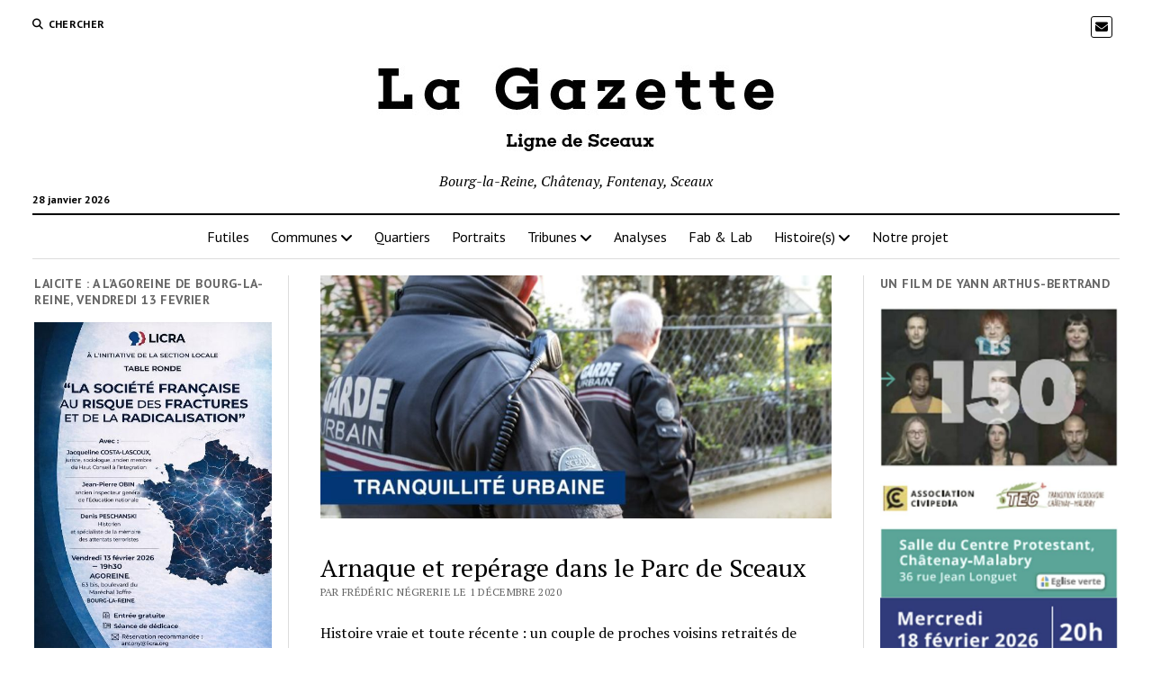

--- FILE ---
content_type: text/html; charset=UTF-8
request_url: https://sceaux-lagazette.fr/index.php/2020/12/01/arnaque-et-reperage-dans-le-parc-de-sceaux/
body_size: 20430
content:
<!DOCTYPE html>

<html lang="fr-FR">

<head>
	<meta name='robots' content='index, follow, max-image-preview:large, max-snippet:-1, max-video-preview:-1' />
<meta charset="UTF-8" />
<meta name="viewport" content="width=device-width, initial-scale=1" />
<meta name="template" content="Mission News 1.64" />

	<!-- This site is optimized with the Yoast SEO plugin v25.6 - https://yoast.com/wordpress/plugins/seo/ -->
	<title>Arnaque et repérage dans le Parc de Sceaux - La Gazette</title>
	<link rel="canonical" href="https://sceaux-lagazette.fr/index.php/2020/12/01/arnaque-et-reperage-dans-le-parc-de-sceaux/" />
	<meta property="og:locale" content="fr_FR" />
	<meta property="og:type" content="article" />
	<meta property="og:title" content="Arnaque et repérage dans le Parc de Sceaux - La Gazette" />
	<meta property="og:description" content="Histoire vraie&nbsp;et toute récente : un couple de proches voisins retraités de l’Avenue Jean Racine, non inscrits sur Voisins Vigilants, et qui ont vu mon intérêt pour les questions de sécurité à l’occasion des dernières municipales, m’ont demandé de passer les voir pour avoir mon avis sur une mésaventure qu’ils&#8230;" />
	<meta property="og:url" content="https://sceaux-lagazette.fr/index.php/2020/12/01/arnaque-et-reperage-dans-le-parc-de-sceaux/" />
	<meta property="og:site_name" content="La Gazette" />
	<meta property="article:published_time" content="2020-12-01T08:49:09+00:00" />
	<meta property="article:modified_time" content="2022-10-17T17:10:00+00:00" />
	<meta property="og:image" content="https://sceaux-lagazette.fr/wp-content/uploads/2020/12/STU-SCEAUX.jpg" />
	<meta property="og:image:width" content="843" />
	<meta property="og:image:height" content="400" />
	<meta property="og:image:type" content="image/jpeg" />
	<meta name="author" content="Frédéric Négrerie" />
	<meta name="twitter:card" content="summary_large_image" />
	<meta name="twitter:label1" content="Écrit par" />
	<meta name="twitter:data1" content="Frédéric Négrerie" />
	<meta name="twitter:label2" content="Durée de lecture estimée" />
	<meta name="twitter:data2" content="5 minutes" />
	<script type="application/ld+json" class="yoast-schema-graph">{"@context":"https://schema.org","@graph":[{"@type":"Article","@id":"https://sceaux-lagazette.fr/index.php/2020/12/01/arnaque-et-reperage-dans-le-parc-de-sceaux/#article","isPartOf":{"@id":"https://sceaux-lagazette.fr/index.php/2020/12/01/arnaque-et-reperage-dans-le-parc-de-sceaux/"},"author":{"name":"Frédéric Négrerie","@id":"https://sceaux-lagazette.fr/#/schema/person/52a695026f12a914294710645ceec00d"},"headline":"Arnaque et repérage dans le Parc de Sceaux","datePublished":"2020-12-01T08:49:09+00:00","dateModified":"2022-10-17T17:10:00+00:00","mainEntityOfPage":{"@id":"https://sceaux-lagazette.fr/index.php/2020/12/01/arnaque-et-reperage-dans-le-parc-de-sceaux/"},"wordCount":1078,"commentCount":1,"publisher":{"@id":"https://sceaux-lagazette.fr/#organization"},"image":{"@id":"https://sceaux-lagazette.fr/index.php/2020/12/01/arnaque-et-reperage-dans-le-parc-de-sceaux/#primaryimage"},"thumbnailUrl":"https://sceaux-lagazette.fr/wp-content/uploads/2020/12/STU-SCEAUX.jpg","articleSection":["Les plus lus","Quartiers","Sceaux","Sécurité"],"inLanguage":"fr-FR","potentialAction":[{"@type":"CommentAction","name":"Comment","target":["https://sceaux-lagazette.fr/index.php/2020/12/01/arnaque-et-reperage-dans-le-parc-de-sceaux/#respond"]}]},{"@type":"WebPage","@id":"https://sceaux-lagazette.fr/index.php/2020/12/01/arnaque-et-reperage-dans-le-parc-de-sceaux/","url":"https://sceaux-lagazette.fr/index.php/2020/12/01/arnaque-et-reperage-dans-le-parc-de-sceaux/","name":"Arnaque et repérage dans le Parc de Sceaux - La Gazette","isPartOf":{"@id":"https://sceaux-lagazette.fr/#website"},"primaryImageOfPage":{"@id":"https://sceaux-lagazette.fr/index.php/2020/12/01/arnaque-et-reperage-dans-le-parc-de-sceaux/#primaryimage"},"image":{"@id":"https://sceaux-lagazette.fr/index.php/2020/12/01/arnaque-et-reperage-dans-le-parc-de-sceaux/#primaryimage"},"thumbnailUrl":"https://sceaux-lagazette.fr/wp-content/uploads/2020/12/STU-SCEAUX.jpg","datePublished":"2020-12-01T08:49:09+00:00","dateModified":"2022-10-17T17:10:00+00:00","breadcrumb":{"@id":"https://sceaux-lagazette.fr/index.php/2020/12/01/arnaque-et-reperage-dans-le-parc-de-sceaux/#breadcrumb"},"inLanguage":"fr-FR","potentialAction":[{"@type":"ReadAction","target":["https://sceaux-lagazette.fr/index.php/2020/12/01/arnaque-et-reperage-dans-le-parc-de-sceaux/"]}]},{"@type":"ImageObject","inLanguage":"fr-FR","@id":"https://sceaux-lagazette.fr/index.php/2020/12/01/arnaque-et-reperage-dans-le-parc-de-sceaux/#primaryimage","url":"https://sceaux-lagazette.fr/wp-content/uploads/2020/12/STU-SCEAUX.jpg","contentUrl":"https://sceaux-lagazette.fr/wp-content/uploads/2020/12/STU-SCEAUX.jpg","width":843,"height":400},{"@type":"BreadcrumbList","@id":"https://sceaux-lagazette.fr/index.php/2020/12/01/arnaque-et-reperage-dans-le-parc-de-sceaux/#breadcrumb","itemListElement":[{"@type":"ListItem","position":1,"name":"Accueil","item":"https://sceaux-lagazette.fr/"},{"@type":"ListItem","position":2,"name":"Arnaque et repérage dans le Parc de Sceaux"}]},{"@type":"WebSite","@id":"https://sceaux-lagazette.fr/#website","url":"https://sceaux-lagazette.fr/","name":"La Gazette","description":"Bourg-la-Reine, Châtenay, Fontenay, Sceaux","publisher":{"@id":"https://sceaux-lagazette.fr/#organization"},"potentialAction":[{"@type":"SearchAction","target":{"@type":"EntryPoint","urlTemplate":"https://sceaux-lagazette.fr/?s={search_term_string}"},"query-input":{"@type":"PropertyValueSpecification","valueRequired":true,"valueName":"search_term_string"}}],"inLanguage":"fr-FR"},{"@type":"Organization","@id":"https://sceaux-lagazette.fr/#organization","name":"La Gazette","url":"https://sceaux-lagazette.fr/","logo":{"@type":"ImageObject","inLanguage":"fr-FR","@id":"https://sceaux-lagazette.fr/#/schema/logo/image/","url":"https://sceaux-lagazette.fr/wp-content/uploads/2025/08/Logo-Gazette-Aout-2025-V3.jpg","contentUrl":"https://sceaux-lagazette.fr/wp-content/uploads/2025/08/Logo-Gazette-Aout-2025-V3.jpg","width":525,"height":130,"caption":"La Gazette"},"image":{"@id":"https://sceaux-lagazette.fr/#/schema/logo/image/"}},{"@type":"Person","@id":"https://sceaux-lagazette.fr/#/schema/person/52a695026f12a914294710645ceec00d","name":"Frédéric Négrerie","image":{"@type":"ImageObject","inLanguage":"fr-FR","@id":"https://sceaux-lagazette.fr/#/schema/person/image/","url":"https://secure.gravatar.com/avatar/8b9dcde30c607cbb36d05d2adb0f9ca9?s=96&r=g","contentUrl":"https://secure.gravatar.com/avatar/8b9dcde30c607cbb36d05d2adb0f9ca9?s=96&r=g","caption":"Frédéric Négrerie"},"url":"https://sceaux-lagazette.fr/index.php/author/fn/"}]}</script>
	<!-- / Yoast SEO plugin. -->


<link rel='dns-prefetch' href='//fonts.googleapis.com' />
<link rel="alternate" type="application/rss+xml" title="La Gazette &raquo; Flux" href="https://sceaux-lagazette.fr/index.php/feed/" />
<link rel="alternate" type="application/rss+xml" title="La Gazette &raquo; Flux des commentaires" href="https://sceaux-lagazette.fr/index.php/comments/feed/" />
<script type="text/javascript" id="wpp-js" src="https://sceaux-lagazette.fr/wp-content/plugins/wordpress-popular-posts/assets/js/wpp.min.js?ver=7.3.3" data-sampling="0" data-sampling-rate="100" data-api-url="https://sceaux-lagazette.fr/index.php/wp-json/wordpress-popular-posts" data-post-id="2668" data-token="9613c816b2" data-lang="0" data-debug="0"></script>
<link rel="alternate" type="application/rss+xml" title="La Gazette &raquo; Arnaque et repérage dans le Parc de Sceaux Flux des commentaires" href="https://sceaux-lagazette.fr/index.php/2020/12/01/arnaque-et-reperage-dans-le-parc-de-sceaux/feed/" />
		<!-- This site uses the Google Analytics by MonsterInsights plugin v9.11.1 - Using Analytics tracking - https://www.monsterinsights.com/ -->
							<script src="//www.googletagmanager.com/gtag/js?id=G-0XPGXS91R1"  data-cfasync="false" data-wpfc-render="false" type="text/javascript" async></script>
			<script data-cfasync="false" data-wpfc-render="false" type="text/javascript">
				var mi_version = '9.11.1';
				var mi_track_user = true;
				var mi_no_track_reason = '';
								var MonsterInsightsDefaultLocations = {"page_location":"https:\/\/sceaux-lagazette.fr\/2020\/12\/01\/arnaque-et-reperage-dans-le-parc-de-sceaux\/"};
								if ( typeof MonsterInsightsPrivacyGuardFilter === 'function' ) {
					var MonsterInsightsLocations = (typeof MonsterInsightsExcludeQuery === 'object') ? MonsterInsightsPrivacyGuardFilter( MonsterInsightsExcludeQuery ) : MonsterInsightsPrivacyGuardFilter( MonsterInsightsDefaultLocations );
				} else {
					var MonsterInsightsLocations = (typeof MonsterInsightsExcludeQuery === 'object') ? MonsterInsightsExcludeQuery : MonsterInsightsDefaultLocations;
				}

								var disableStrs = [
										'ga-disable-G-0XPGXS91R1',
									];

				/* Function to detect opted out users */
				function __gtagTrackerIsOptedOut() {
					for (var index = 0; index < disableStrs.length; index++) {
						if (document.cookie.indexOf(disableStrs[index] + '=true') > -1) {
							return true;
						}
					}

					return false;
				}

				/* Disable tracking if the opt-out cookie exists. */
				if (__gtagTrackerIsOptedOut()) {
					for (var index = 0; index < disableStrs.length; index++) {
						window[disableStrs[index]] = true;
					}
				}

				/* Opt-out function */
				function __gtagTrackerOptout() {
					for (var index = 0; index < disableStrs.length; index++) {
						document.cookie = disableStrs[index] + '=true; expires=Thu, 31 Dec 2099 23:59:59 UTC; path=/';
						window[disableStrs[index]] = true;
					}
				}

				if ('undefined' === typeof gaOptout) {
					function gaOptout() {
						__gtagTrackerOptout();
					}
				}
								window.dataLayer = window.dataLayer || [];

				window.MonsterInsightsDualTracker = {
					helpers: {},
					trackers: {},
				};
				if (mi_track_user) {
					function __gtagDataLayer() {
						dataLayer.push(arguments);
					}

					function __gtagTracker(type, name, parameters) {
						if (!parameters) {
							parameters = {};
						}

						if (parameters.send_to) {
							__gtagDataLayer.apply(null, arguments);
							return;
						}

						if (type === 'event') {
														parameters.send_to = monsterinsights_frontend.v4_id;
							var hookName = name;
							if (typeof parameters['event_category'] !== 'undefined') {
								hookName = parameters['event_category'] + ':' + name;
							}

							if (typeof MonsterInsightsDualTracker.trackers[hookName] !== 'undefined') {
								MonsterInsightsDualTracker.trackers[hookName](parameters);
							} else {
								__gtagDataLayer('event', name, parameters);
							}
							
						} else {
							__gtagDataLayer.apply(null, arguments);
						}
					}

					__gtagTracker('js', new Date());
					__gtagTracker('set', {
						'developer_id.dZGIzZG': true,
											});
					if ( MonsterInsightsLocations.page_location ) {
						__gtagTracker('set', MonsterInsightsLocations);
					}
										__gtagTracker('config', 'G-0XPGXS91R1', {"forceSSL":"true","link_attribution":"true"} );
										window.gtag = __gtagTracker;										(function () {
						/* https://developers.google.com/analytics/devguides/collection/analyticsjs/ */
						/* ga and __gaTracker compatibility shim. */
						var noopfn = function () {
							return null;
						};
						var newtracker = function () {
							return new Tracker();
						};
						var Tracker = function () {
							return null;
						};
						var p = Tracker.prototype;
						p.get = noopfn;
						p.set = noopfn;
						p.send = function () {
							var args = Array.prototype.slice.call(arguments);
							args.unshift('send');
							__gaTracker.apply(null, args);
						};
						var __gaTracker = function () {
							var len = arguments.length;
							if (len === 0) {
								return;
							}
							var f = arguments[len - 1];
							if (typeof f !== 'object' || f === null || typeof f.hitCallback !== 'function') {
								if ('send' === arguments[0]) {
									var hitConverted, hitObject = false, action;
									if ('event' === arguments[1]) {
										if ('undefined' !== typeof arguments[3]) {
											hitObject = {
												'eventAction': arguments[3],
												'eventCategory': arguments[2],
												'eventLabel': arguments[4],
												'value': arguments[5] ? arguments[5] : 1,
											}
										}
									}
									if ('pageview' === arguments[1]) {
										if ('undefined' !== typeof arguments[2]) {
											hitObject = {
												'eventAction': 'page_view',
												'page_path': arguments[2],
											}
										}
									}
									if (typeof arguments[2] === 'object') {
										hitObject = arguments[2];
									}
									if (typeof arguments[5] === 'object') {
										Object.assign(hitObject, arguments[5]);
									}
									if ('undefined' !== typeof arguments[1].hitType) {
										hitObject = arguments[1];
										if ('pageview' === hitObject.hitType) {
											hitObject.eventAction = 'page_view';
										}
									}
									if (hitObject) {
										action = 'timing' === arguments[1].hitType ? 'timing_complete' : hitObject.eventAction;
										hitConverted = mapArgs(hitObject);
										__gtagTracker('event', action, hitConverted);
									}
								}
								return;
							}

							function mapArgs(args) {
								var arg, hit = {};
								var gaMap = {
									'eventCategory': 'event_category',
									'eventAction': 'event_action',
									'eventLabel': 'event_label',
									'eventValue': 'event_value',
									'nonInteraction': 'non_interaction',
									'timingCategory': 'event_category',
									'timingVar': 'name',
									'timingValue': 'value',
									'timingLabel': 'event_label',
									'page': 'page_path',
									'location': 'page_location',
									'title': 'page_title',
									'referrer' : 'page_referrer',
								};
								for (arg in args) {
																		if (!(!args.hasOwnProperty(arg) || !gaMap.hasOwnProperty(arg))) {
										hit[gaMap[arg]] = args[arg];
									} else {
										hit[arg] = args[arg];
									}
								}
								return hit;
							}

							try {
								f.hitCallback();
							} catch (ex) {
							}
						};
						__gaTracker.create = newtracker;
						__gaTracker.getByName = newtracker;
						__gaTracker.getAll = function () {
							return [];
						};
						__gaTracker.remove = noopfn;
						__gaTracker.loaded = true;
						window['__gaTracker'] = __gaTracker;
					})();
									} else {
										console.log("");
					(function () {
						function __gtagTracker() {
							return null;
						}

						window['__gtagTracker'] = __gtagTracker;
						window['gtag'] = __gtagTracker;
					})();
									}
			</script>
							<!-- / Google Analytics by MonsterInsights -->
		<script type="text/javascript">
/* <![CDATA[ */
window._wpemojiSettings = {"baseUrl":"https:\/\/s.w.org\/images\/core\/emoji\/15.0.3\/72x72\/","ext":".png","svgUrl":"https:\/\/s.w.org\/images\/core\/emoji\/15.0.3\/svg\/","svgExt":".svg","source":{"concatemoji":"https:\/\/sceaux-lagazette.fr\/wp-includes\/js\/wp-emoji-release.min.js?ver=6.6.4"}};
/*! This file is auto-generated */
!function(i,n){var o,s,e;function c(e){try{var t={supportTests:e,timestamp:(new Date).valueOf()};sessionStorage.setItem(o,JSON.stringify(t))}catch(e){}}function p(e,t,n){e.clearRect(0,0,e.canvas.width,e.canvas.height),e.fillText(t,0,0);var t=new Uint32Array(e.getImageData(0,0,e.canvas.width,e.canvas.height).data),r=(e.clearRect(0,0,e.canvas.width,e.canvas.height),e.fillText(n,0,0),new Uint32Array(e.getImageData(0,0,e.canvas.width,e.canvas.height).data));return t.every(function(e,t){return e===r[t]})}function u(e,t,n){switch(t){case"flag":return n(e,"\ud83c\udff3\ufe0f\u200d\u26a7\ufe0f","\ud83c\udff3\ufe0f\u200b\u26a7\ufe0f")?!1:!n(e,"\ud83c\uddfa\ud83c\uddf3","\ud83c\uddfa\u200b\ud83c\uddf3")&&!n(e,"\ud83c\udff4\udb40\udc67\udb40\udc62\udb40\udc65\udb40\udc6e\udb40\udc67\udb40\udc7f","\ud83c\udff4\u200b\udb40\udc67\u200b\udb40\udc62\u200b\udb40\udc65\u200b\udb40\udc6e\u200b\udb40\udc67\u200b\udb40\udc7f");case"emoji":return!n(e,"\ud83d\udc26\u200d\u2b1b","\ud83d\udc26\u200b\u2b1b")}return!1}function f(e,t,n){var r="undefined"!=typeof WorkerGlobalScope&&self instanceof WorkerGlobalScope?new OffscreenCanvas(300,150):i.createElement("canvas"),a=r.getContext("2d",{willReadFrequently:!0}),o=(a.textBaseline="top",a.font="600 32px Arial",{});return e.forEach(function(e){o[e]=t(a,e,n)}),o}function t(e){var t=i.createElement("script");t.src=e,t.defer=!0,i.head.appendChild(t)}"undefined"!=typeof Promise&&(o="wpEmojiSettingsSupports",s=["flag","emoji"],n.supports={everything:!0,everythingExceptFlag:!0},e=new Promise(function(e){i.addEventListener("DOMContentLoaded",e,{once:!0})}),new Promise(function(t){var n=function(){try{var e=JSON.parse(sessionStorage.getItem(o));if("object"==typeof e&&"number"==typeof e.timestamp&&(new Date).valueOf()<e.timestamp+604800&&"object"==typeof e.supportTests)return e.supportTests}catch(e){}return null}();if(!n){if("undefined"!=typeof Worker&&"undefined"!=typeof OffscreenCanvas&&"undefined"!=typeof URL&&URL.createObjectURL&&"undefined"!=typeof Blob)try{var e="postMessage("+f.toString()+"("+[JSON.stringify(s),u.toString(),p.toString()].join(",")+"));",r=new Blob([e],{type:"text/javascript"}),a=new Worker(URL.createObjectURL(r),{name:"wpTestEmojiSupports"});return void(a.onmessage=function(e){c(n=e.data),a.terminate(),t(n)})}catch(e){}c(n=f(s,u,p))}t(n)}).then(function(e){for(var t in e)n.supports[t]=e[t],n.supports.everything=n.supports.everything&&n.supports[t],"flag"!==t&&(n.supports.everythingExceptFlag=n.supports.everythingExceptFlag&&n.supports[t]);n.supports.everythingExceptFlag=n.supports.everythingExceptFlag&&!n.supports.flag,n.DOMReady=!1,n.readyCallback=function(){n.DOMReady=!0}}).then(function(){return e}).then(function(){var e;n.supports.everything||(n.readyCallback(),(e=n.source||{}).concatemoji?t(e.concatemoji):e.wpemoji&&e.twemoji&&(t(e.twemoji),t(e.wpemoji)))}))}((window,document),window._wpemojiSettings);
/* ]]> */
</script>
<style id='wp-emoji-styles-inline-css' type='text/css'>

	img.wp-smiley, img.emoji {
		display: inline !important;
		border: none !important;
		box-shadow: none !important;
		height: 1em !important;
		width: 1em !important;
		margin: 0 0.07em !important;
		vertical-align: -0.1em !important;
		background: none !important;
		padding: 0 !important;
	}
</style>
<link rel='stylesheet' id='wp-block-library-css' href='https://sceaux-lagazette.fr/wp-includes/css/dist/block-library/style.min.css?ver=6.6.4' type='text/css' media='all' />
<style id='classic-theme-styles-inline-css' type='text/css'>
/*! This file is auto-generated */
.wp-block-button__link{color:#fff;background-color:#32373c;border-radius:9999px;box-shadow:none;text-decoration:none;padding:calc(.667em + 2px) calc(1.333em + 2px);font-size:1.125em}.wp-block-file__button{background:#32373c;color:#fff;text-decoration:none}
</style>
<style id='global-styles-inline-css' type='text/css'>
:root{--wp--preset--aspect-ratio--square: 1;--wp--preset--aspect-ratio--4-3: 4/3;--wp--preset--aspect-ratio--3-4: 3/4;--wp--preset--aspect-ratio--3-2: 3/2;--wp--preset--aspect-ratio--2-3: 2/3;--wp--preset--aspect-ratio--16-9: 16/9;--wp--preset--aspect-ratio--9-16: 9/16;--wp--preset--color--black: #000000;--wp--preset--color--cyan-bluish-gray: #abb8c3;--wp--preset--color--white: #ffffff;--wp--preset--color--pale-pink: #f78da7;--wp--preset--color--vivid-red: #cf2e2e;--wp--preset--color--luminous-vivid-orange: #ff6900;--wp--preset--color--luminous-vivid-amber: #fcb900;--wp--preset--color--light-green-cyan: #7bdcb5;--wp--preset--color--vivid-green-cyan: #00d084;--wp--preset--color--pale-cyan-blue: #8ed1fc;--wp--preset--color--vivid-cyan-blue: #0693e3;--wp--preset--color--vivid-purple: #9b51e0;--wp--preset--gradient--vivid-cyan-blue-to-vivid-purple: linear-gradient(135deg,rgba(6,147,227,1) 0%,rgb(155,81,224) 100%);--wp--preset--gradient--light-green-cyan-to-vivid-green-cyan: linear-gradient(135deg,rgb(122,220,180) 0%,rgb(0,208,130) 100%);--wp--preset--gradient--luminous-vivid-amber-to-luminous-vivid-orange: linear-gradient(135deg,rgba(252,185,0,1) 0%,rgba(255,105,0,1) 100%);--wp--preset--gradient--luminous-vivid-orange-to-vivid-red: linear-gradient(135deg,rgba(255,105,0,1) 0%,rgb(207,46,46) 100%);--wp--preset--gradient--very-light-gray-to-cyan-bluish-gray: linear-gradient(135deg,rgb(238,238,238) 0%,rgb(169,184,195) 100%);--wp--preset--gradient--cool-to-warm-spectrum: linear-gradient(135deg,rgb(74,234,220) 0%,rgb(151,120,209) 20%,rgb(207,42,186) 40%,rgb(238,44,130) 60%,rgb(251,105,98) 80%,rgb(254,248,76) 100%);--wp--preset--gradient--blush-light-purple: linear-gradient(135deg,rgb(255,206,236) 0%,rgb(152,150,240) 100%);--wp--preset--gradient--blush-bordeaux: linear-gradient(135deg,rgb(254,205,165) 0%,rgb(254,45,45) 50%,rgb(107,0,62) 100%);--wp--preset--gradient--luminous-dusk: linear-gradient(135deg,rgb(255,203,112) 0%,rgb(199,81,192) 50%,rgb(65,88,208) 100%);--wp--preset--gradient--pale-ocean: linear-gradient(135deg,rgb(255,245,203) 0%,rgb(182,227,212) 50%,rgb(51,167,181) 100%);--wp--preset--gradient--electric-grass: linear-gradient(135deg,rgb(202,248,128) 0%,rgb(113,206,126) 100%);--wp--preset--gradient--midnight: linear-gradient(135deg,rgb(2,3,129) 0%,rgb(40,116,252) 100%);--wp--preset--font-size--small: 12px;--wp--preset--font-size--medium: 20px;--wp--preset--font-size--large: 21px;--wp--preset--font-size--x-large: 42px;--wp--preset--font-size--regular: 16px;--wp--preset--font-size--larger: 28px;--wp--preset--spacing--20: 0.44rem;--wp--preset--spacing--30: 0.67rem;--wp--preset--spacing--40: 1rem;--wp--preset--spacing--50: 1.5rem;--wp--preset--spacing--60: 2.25rem;--wp--preset--spacing--70: 3.38rem;--wp--preset--spacing--80: 5.06rem;--wp--preset--shadow--natural: 6px 6px 9px rgba(0, 0, 0, 0.2);--wp--preset--shadow--deep: 12px 12px 50px rgba(0, 0, 0, 0.4);--wp--preset--shadow--sharp: 6px 6px 0px rgba(0, 0, 0, 0.2);--wp--preset--shadow--outlined: 6px 6px 0px -3px rgba(255, 255, 255, 1), 6px 6px rgba(0, 0, 0, 1);--wp--preset--shadow--crisp: 6px 6px 0px rgba(0, 0, 0, 1);}:where(.is-layout-flex){gap: 0.5em;}:where(.is-layout-grid){gap: 0.5em;}body .is-layout-flex{display: flex;}.is-layout-flex{flex-wrap: wrap;align-items: center;}.is-layout-flex > :is(*, div){margin: 0;}body .is-layout-grid{display: grid;}.is-layout-grid > :is(*, div){margin: 0;}:where(.wp-block-columns.is-layout-flex){gap: 2em;}:where(.wp-block-columns.is-layout-grid){gap: 2em;}:where(.wp-block-post-template.is-layout-flex){gap: 1.25em;}:where(.wp-block-post-template.is-layout-grid){gap: 1.25em;}.has-black-color{color: var(--wp--preset--color--black) !important;}.has-cyan-bluish-gray-color{color: var(--wp--preset--color--cyan-bluish-gray) !important;}.has-white-color{color: var(--wp--preset--color--white) !important;}.has-pale-pink-color{color: var(--wp--preset--color--pale-pink) !important;}.has-vivid-red-color{color: var(--wp--preset--color--vivid-red) !important;}.has-luminous-vivid-orange-color{color: var(--wp--preset--color--luminous-vivid-orange) !important;}.has-luminous-vivid-amber-color{color: var(--wp--preset--color--luminous-vivid-amber) !important;}.has-light-green-cyan-color{color: var(--wp--preset--color--light-green-cyan) !important;}.has-vivid-green-cyan-color{color: var(--wp--preset--color--vivid-green-cyan) !important;}.has-pale-cyan-blue-color{color: var(--wp--preset--color--pale-cyan-blue) !important;}.has-vivid-cyan-blue-color{color: var(--wp--preset--color--vivid-cyan-blue) !important;}.has-vivid-purple-color{color: var(--wp--preset--color--vivid-purple) !important;}.has-black-background-color{background-color: var(--wp--preset--color--black) !important;}.has-cyan-bluish-gray-background-color{background-color: var(--wp--preset--color--cyan-bluish-gray) !important;}.has-white-background-color{background-color: var(--wp--preset--color--white) !important;}.has-pale-pink-background-color{background-color: var(--wp--preset--color--pale-pink) !important;}.has-vivid-red-background-color{background-color: var(--wp--preset--color--vivid-red) !important;}.has-luminous-vivid-orange-background-color{background-color: var(--wp--preset--color--luminous-vivid-orange) !important;}.has-luminous-vivid-amber-background-color{background-color: var(--wp--preset--color--luminous-vivid-amber) !important;}.has-light-green-cyan-background-color{background-color: var(--wp--preset--color--light-green-cyan) !important;}.has-vivid-green-cyan-background-color{background-color: var(--wp--preset--color--vivid-green-cyan) !important;}.has-pale-cyan-blue-background-color{background-color: var(--wp--preset--color--pale-cyan-blue) !important;}.has-vivid-cyan-blue-background-color{background-color: var(--wp--preset--color--vivid-cyan-blue) !important;}.has-vivid-purple-background-color{background-color: var(--wp--preset--color--vivid-purple) !important;}.has-black-border-color{border-color: var(--wp--preset--color--black) !important;}.has-cyan-bluish-gray-border-color{border-color: var(--wp--preset--color--cyan-bluish-gray) !important;}.has-white-border-color{border-color: var(--wp--preset--color--white) !important;}.has-pale-pink-border-color{border-color: var(--wp--preset--color--pale-pink) !important;}.has-vivid-red-border-color{border-color: var(--wp--preset--color--vivid-red) !important;}.has-luminous-vivid-orange-border-color{border-color: var(--wp--preset--color--luminous-vivid-orange) !important;}.has-luminous-vivid-amber-border-color{border-color: var(--wp--preset--color--luminous-vivid-amber) !important;}.has-light-green-cyan-border-color{border-color: var(--wp--preset--color--light-green-cyan) !important;}.has-vivid-green-cyan-border-color{border-color: var(--wp--preset--color--vivid-green-cyan) !important;}.has-pale-cyan-blue-border-color{border-color: var(--wp--preset--color--pale-cyan-blue) !important;}.has-vivid-cyan-blue-border-color{border-color: var(--wp--preset--color--vivid-cyan-blue) !important;}.has-vivid-purple-border-color{border-color: var(--wp--preset--color--vivid-purple) !important;}.has-vivid-cyan-blue-to-vivid-purple-gradient-background{background: var(--wp--preset--gradient--vivid-cyan-blue-to-vivid-purple) !important;}.has-light-green-cyan-to-vivid-green-cyan-gradient-background{background: var(--wp--preset--gradient--light-green-cyan-to-vivid-green-cyan) !important;}.has-luminous-vivid-amber-to-luminous-vivid-orange-gradient-background{background: var(--wp--preset--gradient--luminous-vivid-amber-to-luminous-vivid-orange) !important;}.has-luminous-vivid-orange-to-vivid-red-gradient-background{background: var(--wp--preset--gradient--luminous-vivid-orange-to-vivid-red) !important;}.has-very-light-gray-to-cyan-bluish-gray-gradient-background{background: var(--wp--preset--gradient--very-light-gray-to-cyan-bluish-gray) !important;}.has-cool-to-warm-spectrum-gradient-background{background: var(--wp--preset--gradient--cool-to-warm-spectrum) !important;}.has-blush-light-purple-gradient-background{background: var(--wp--preset--gradient--blush-light-purple) !important;}.has-blush-bordeaux-gradient-background{background: var(--wp--preset--gradient--blush-bordeaux) !important;}.has-luminous-dusk-gradient-background{background: var(--wp--preset--gradient--luminous-dusk) !important;}.has-pale-ocean-gradient-background{background: var(--wp--preset--gradient--pale-ocean) !important;}.has-electric-grass-gradient-background{background: var(--wp--preset--gradient--electric-grass) !important;}.has-midnight-gradient-background{background: var(--wp--preset--gradient--midnight) !important;}.has-small-font-size{font-size: var(--wp--preset--font-size--small) !important;}.has-medium-font-size{font-size: var(--wp--preset--font-size--medium) !important;}.has-large-font-size{font-size: var(--wp--preset--font-size--large) !important;}.has-x-large-font-size{font-size: var(--wp--preset--font-size--x-large) !important;}
:where(.wp-block-post-template.is-layout-flex){gap: 1.25em;}:where(.wp-block-post-template.is-layout-grid){gap: 1.25em;}
:where(.wp-block-columns.is-layout-flex){gap: 2em;}:where(.wp-block-columns.is-layout-grid){gap: 2em;}
:root :where(.wp-block-pullquote){font-size: 1.5em;line-height: 1.6;}
</style>
<link rel='stylesheet' id='toplytics-css' href='https://sceaux-lagazette.fr/wp-content/plugins/toplytics/components/../resources/frontend/css/toplytics-public.css?ver=4.1.1' type='text/css' media='all' />
<link rel='stylesheet' id='wordpress-popular-posts-css-css' href='https://sceaux-lagazette.fr/wp-content/plugins/wordpress-popular-posts/assets/css/wpp.css?ver=7.3.3' type='text/css' media='all' />
<link rel='stylesheet' id='ct-mission-news-google-fonts-css' href='//fonts.googleapis.com/css?family=Abril+Fatface%7CPT+Sans%3A400%2C700%7CPT+Serif%3A400%2C400i%2C700%2C700i&#038;subset=latin%2Clatin-ext&#038;display=swap&#038;ver=6.6.4' type='text/css' media='all' />
<link rel='stylesheet' id='ct-mission-news-font-awesome-css' href='https://sceaux-lagazette.fr/wp-content/themes/mission-news/assets/font-awesome/css/all.min.css?ver=6.6.4' type='text/css' media='all' />
<link rel='stylesheet' id='ct-mission-news-style-css' href='https://sceaux-lagazette.fr/wp-content/themes/mission-news/style.css?ver=6.6.4' type='text/css' media='all' />
<link rel='stylesheet' id='recent-posts-widget-with-thumbnails-public-style-css' href='https://sceaux-lagazette.fr/wp-content/plugins/recent-posts-widget-with-thumbnails/public.css?ver=7.1.1' type='text/css' media='all' />
<link rel='stylesheet' id='newsletter-css' href='https://sceaux-lagazette.fr/wp-content/plugins/newsletter/style.css?ver=8.9.2' type='text/css' media='all' />
<script type="text/javascript" src="https://sceaux-lagazette.fr/wp-content/plugins/google-analytics-for-wordpress/assets/js/frontend-gtag.min.js?ver=9.11.1" id="monsterinsights-frontend-script-js" async="async" data-wp-strategy="async"></script>
<script data-cfasync="false" data-wpfc-render="false" type="text/javascript" id='monsterinsights-frontend-script-js-extra'>/* <![CDATA[ */
var monsterinsights_frontend = {"js_events_tracking":"true","download_extensions":"doc,pdf,ppt,zip,xls,docx,pptx,xlsx","inbound_paths":"[{\"path\":\"\\\/go\\\/\",\"label\":\"affiliate\"},{\"path\":\"\\\/recommend\\\/\",\"label\":\"affiliate\"}]","home_url":"https:\/\/sceaux-lagazette.fr","hash_tracking":"false","v4_id":"G-0XPGXS91R1"};/* ]]> */
</script>
<script type="text/javascript" src="https://sceaux-lagazette.fr/wp-includes/js/jquery/jquery.min.js?ver=3.7.1" id="jquery-core-js"></script>
<script type="text/javascript" src="https://sceaux-lagazette.fr/wp-includes/js/jquery/jquery-migrate.min.js?ver=3.4.1" id="jquery-migrate-js"></script>
<link rel="https://api.w.org/" href="https://sceaux-lagazette.fr/index.php/wp-json/" /><link rel="alternate" title="JSON" type="application/json" href="https://sceaux-lagazette.fr/index.php/wp-json/wp/v2/posts/2668" /><link rel="EditURI" type="application/rsd+xml" title="RSD" href="https://sceaux-lagazette.fr/xmlrpc.php?rsd" />
<meta name="generator" content="WordPress 6.6.4" />
<link rel='shortlink' href='https://sceaux-lagazette.fr/?p=2668' />
<link rel="alternate" title="oEmbed (JSON)" type="application/json+oembed" href="https://sceaux-lagazette.fr/index.php/wp-json/oembed/1.0/embed?url=https%3A%2F%2Fsceaux-lagazette.fr%2Findex.php%2F2020%2F12%2F01%2Farnaque-et-reperage-dans-le-parc-de-sceaux%2F" />
<link rel="alternate" title="oEmbed (XML)" type="text/xml+oembed" href="https://sceaux-lagazette.fr/index.php/wp-json/oembed/1.0/embed?url=https%3A%2F%2Fsceaux-lagazette.fr%2Findex.php%2F2020%2F12%2F01%2Farnaque-et-reperage-dans-le-parc-de-sceaux%2F&#038;format=xml" />
            <style id="wpp-loading-animation-styles">@-webkit-keyframes bgslide{from{background-position-x:0}to{background-position-x:-200%}}@keyframes bgslide{from{background-position-x:0}to{background-position-x:-200%}}.wpp-widget-block-placeholder,.wpp-shortcode-placeholder{margin:0 auto;width:60px;height:3px;background:#dd3737;background:linear-gradient(90deg,#dd3737 0%,#571313 10%,#dd3737 100%);background-size:200% auto;border-radius:3px;-webkit-animation:bgslide 1s infinite linear;animation:bgslide 1s infinite linear}</style>
            <noscript><style>.lazyload[data-src]{display:none !important;}</style></noscript><style>.lazyload{background-image:none !important;}.lazyload:before{background-image:none !important;}</style></head>

<body id="mission-news" class="post-template-default single single-post postid-2668 single-format-standard wp-custom-logo layout-simple">
<a class="skip-content" href="#main">Appuyez sur “Entrée” pour passer au contenu</a>
<div id="overflow-container" class="overflow-container">
	<div id="max-width" class="max-width">
							<header class="site-header" id="site-header" role="banner">
				<div class="top-nav">
					<button id="search-toggle" class="search-toggle"><i class="fas fa-search"></i><span>Chercher</span></button>
<div id="search-form-popup" class="search-form-popup">
	<div class="inner">
		<div class="title">Chercher La Gazette</div>
		<div class='search-form-container'>
    <form role="search" method="get" class="search-form" action="https://sceaux-lagazette.fr">
        <input id="search-field" type="search" class="search-field" value="" name="s"
               title="Chercher" placeholder=" Rechercher…" />
        <input type="submit" class="search-submit" value='Chercher'/>
    </form>
</div>		<a id="close-search" class="close" href="#"><svg xmlns="http://www.w3.org/2000/svg" width="20" height="20" viewBox="0 0 20 20" version="1.1"><g stroke="none" stroke-width="1" fill="none" fill-rule="evenodd"><g transform="translate(-17.000000, -12.000000)" fill="#000000"><g transform="translate(17.000000, 12.000000)"><rect transform="translate(10.000000, 10.000000) rotate(45.000000) translate(-10.000000, -10.000000) " x="9" y="-2" width="2" height="24"/><rect transform="translate(10.000000, 10.000000) rotate(-45.000000) translate(-10.000000, -10.000000) " x="9" y="-2" width="2" height="24"/></g></g></g></svg></a>
	</div>
</div>
					<div id="menu-secondary-container" class="menu-secondary-container">
						<div id="menu-secondary" class="menu-container menu-secondary" role="navigation">
	</div>
					</div>
					<ul id='social-media-icons' class='social-media-icons'><li>					<a class="email" target="_blank"
					   href="mailto:&#114;e&#100;&#97;cti&#111;n.&#103;a&#122;&#101;&#116;&#116;&#101;.s&#99;&#101;&#97;u&#120;&#64;&#103;mai&#108;&#46;c&#111;&#109;">
						<i class="fas fa-envelope" title="email"></i>
					</a>
				</li></ul>				</div>
				<div id="title-container" class="title-container"><div class='site-title has-date'><a href="https://sceaux-lagazette.fr/" class="custom-logo-link" rel="home"><img width="525" height="130" src="[data-uri]" class="custom-logo lazyload" alt="La Gazette" decoding="async" fetchpriority="high"   data-src="https://sceaux-lagazette.fr/wp-content/uploads/2025/08/Logo-Gazette-Aout-2025-V3.jpg" data-srcset="https://sceaux-lagazette.fr/wp-content/uploads/2025/08/Logo-Gazette-Aout-2025-V3.jpg 525w, https://sceaux-lagazette.fr/wp-content/uploads/2025/08/Logo-Gazette-Aout-2025-V3-300x74.jpg 300w" data-sizes="auto" data-eio-rwidth="525" data-eio-rheight="130" /><noscript><img width="525" height="130" src="https://sceaux-lagazette.fr/wp-content/uploads/2025/08/Logo-Gazette-Aout-2025-V3.jpg" class="custom-logo" alt="La Gazette" decoding="async" fetchpriority="high" srcset="https://sceaux-lagazette.fr/wp-content/uploads/2025/08/Logo-Gazette-Aout-2025-V3.jpg 525w, https://sceaux-lagazette.fr/wp-content/uploads/2025/08/Logo-Gazette-Aout-2025-V3-300x74.jpg 300w" sizes="(max-width: 525px) 100vw, 525px" data-eio="l" /></noscript></a></div><p class="date">28 janvier 2026</p><p class="tagline">Bourg-la-Reine, Châtenay, Fontenay, Sceaux</p>				</div>
				<button id="toggle-navigation" class="toggle-navigation" name="toggle-navigation" aria-expanded="false">
					<span class="screen-reader-text">ouvrir menu</span>
					<svg xmlns="http://www.w3.org/2000/svg" width="24" height="18" viewBox="0 0 24 18" version="1.1"><g stroke="none" stroke-width="1" fill="none" fill-rule="evenodd"><g transform="translate(-272.000000, -21.000000)" fill="#000000"><g transform="translate(266.000000, 12.000000)"><g transform="translate(6.000000, 9.000000)"><rect class="top-bar" x="0" y="0" width="24" height="2"/><rect class="middle-bar" x="0" y="8" width="24" height="2"/><rect class="bottom-bar" x="0" y="16" width="24" height="2"/></g></g></g></g></svg>				</button>
				<div id="menu-primary-container" class="menu-primary-container tier-1">
					<div class="dropdown-navigation"><a id="back-button" class="back-button" href="#"><i class="fas fa-angle-left"></i> Retour</a><span class="label"></span></div>
<div id="menu-primary" class="menu-container menu-primary" role="navigation">
    <nav class="menu"><ul id="menu-primary-items" class="menu-primary-items"><li id="menu-item-191" class="menu-item menu-item-type-taxonomy menu-item-object-category menu-item-191"><a href="https://sceaux-lagazette.fr/index.php/futiles/">Futiles</a></li>
<li id="menu-item-7700" class="menu-item menu-item-type-taxonomy menu-item-object-category current-post-ancestor menu-item-has-children menu-item-7700"><a href="https://sceaux-lagazette.fr/index.php/communes/">Communes</a><button class="toggle-dropdown" aria-expanded="false" name="toggle-dropdown"><span class="screen-reader-text">ouvrir le menu</span><i class="fas fa-angle-right"></i></button>
<ul class="sub-menu">
	<li id="menu-item-7701" class="menu-item menu-item-type-taxonomy menu-item-object-category menu-item-7701"><a href="https://sceaux-lagazette.fr/index.php/communes/antony/">Antony</a></li>
	<li id="menu-item-7702" class="menu-item menu-item-type-taxonomy menu-item-object-category menu-item-7702"><a href="https://sceaux-lagazette.fr/index.php/communes/bagneux/">Bagneux</a></li>
	<li id="menu-item-7703" class="menu-item menu-item-type-taxonomy menu-item-object-category menu-item-7703"><a href="https://sceaux-lagazette.fr/index.php/communes/bourg-la-reine/">Bourg-la-Reine</a></li>
	<li id="menu-item-7704" class="menu-item menu-item-type-taxonomy menu-item-object-category menu-item-7704"><a href="https://sceaux-lagazette.fr/index.php/communes/chatenay-malabry/">Châtenay-Malabry</a></li>
	<li id="menu-item-7705" class="menu-item menu-item-type-taxonomy menu-item-object-category menu-item-7705"><a href="https://sceaux-lagazette.fr/index.php/communes/fontenay-aux-roses/">Fontenay-aux-Roses</a></li>
	<li id="menu-item-7706" class="menu-item menu-item-type-taxonomy menu-item-object-category menu-item-7706"><a href="https://sceaux-lagazette.fr/index.php/communes/le-plessis-robinson/">Le Plessis-Robinson</a></li>
	<li id="menu-item-7707" class="menu-item menu-item-type-taxonomy menu-item-object-category current-post-ancestor current-menu-parent current-post-parent menu-item-7707"><a href="https://sceaux-lagazette.fr/index.php/communes/sceaux/">Sceaux</a></li>
</ul>
</li>
<li id="menu-item-193" class="menu-item menu-item-type-taxonomy menu-item-object-category current-post-ancestor current-menu-parent current-post-parent menu-item-193"><a href="https://sceaux-lagazette.fr/index.php/des-quartiers-de-sceaux/">Quartiers</a></li>
<li id="menu-item-569" class="menu-item menu-item-type-taxonomy menu-item-object-category menu-item-569"><a href="https://sceaux-lagazette.fr/index.php/portraits/">Portraits</a></li>
<li id="menu-item-2172" class="menu-item menu-item-type-taxonomy menu-item-object-category menu-item-has-children menu-item-2172"><a href="https://sceaux-lagazette.fr/index.php/tribunes/">Tribunes</a><button class="toggle-dropdown" aria-expanded="false" name="toggle-dropdown"><span class="screen-reader-text">ouvrir le menu</span><i class="fas fa-angle-right"></i></button>
<ul class="sub-menu">
	<li id="menu-item-2173" class="menu-item menu-item-type-taxonomy menu-item-object-category menu-item-2173"><a href="https://sceaux-lagazette.fr/index.php/tribunes/humeurs/">Humeurs</a></li>
	<li id="menu-item-2174" class="menu-item menu-item-type-taxonomy menu-item-object-category menu-item-2174"><a href="https://sceaux-lagazette.fr/index.php/tribunes/opinions/">Opinions</a></li>
</ul>
</li>
<li id="menu-item-306" class="menu-item menu-item-type-taxonomy menu-item-object-category menu-item-306"><a href="https://sceaux-lagazette.fr/index.php/analyses/">Analyses</a></li>
<li id="menu-item-7816" class="menu-item menu-item-type-taxonomy menu-item-object-category menu-item-7816"><a href="https://sceaux-lagazette.fr/index.php/echos-du-fablab/">Fab &#038; Lab</a></li>
<li id="menu-item-828" class="menu-item menu-item-type-taxonomy menu-item-object-category menu-item-has-children menu-item-828"><a href="https://sceaux-lagazette.fr/index.php/histoire-de-sceaux/">Histoire(s)</a><button class="toggle-dropdown" aria-expanded="false" name="toggle-dropdown"><span class="screen-reader-text">ouvrir le menu</span><i class="fas fa-angle-right"></i></button>
<ul class="sub-menu">
	<li id="menu-item-829" class="menu-item menu-item-type-taxonomy menu-item-object-category menu-item-829"><a href="https://sceaux-lagazette.fr/index.php/histoire-de-sceaux/cette-annee-la/">Cette année-là</a></li>
	<li id="menu-item-830" class="menu-item menu-item-type-taxonomy menu-item-object-category menu-item-830"><a href="https://sceaux-lagazette.fr/index.php/histoire-de-sceaux/noms-de-rue/">Noms de rue</a></li>
</ul>
</li>
<li id="menu-item-909" class="menu-item menu-item-type-post_type menu-item-object-page menu-item-909"><a href="https://sceaux-lagazette.fr/index.php/notre-projet/">Notre projet</a></li>
</ul></nav></div>
				</div>
			</header>
								<div class="content-container">
						<div class="layout-container">
				    <aside class="sidebar sidebar-left" id="sidebar-left" role="complementary">
        <div class="inner">
            <section id="media_image-44" class="widget widget_media_image"><h2 class="widget-title">LAICITE : A L&rsquo;AGOREINE DE BOURG-LA-REINE, VENDREDI 13 FEVRIER</h2><img width="480" height="720" src="[data-uri]" class="image wp-image-45228  attachment-full size-full lazyload" alt="" style="max-width: 100%; height: auto;" decoding="async"   data-src="https://sceaux-lagazette.fr/wp-content/uploads/2026/01/LICRA-fevrier-2026-BLR-Table-ronde-fractures-et-radicalisation.jpg" data-srcset="https://sceaux-lagazette.fr/wp-content/uploads/2026/01/LICRA-fevrier-2026-BLR-Table-ronde-fractures-et-radicalisation.jpg 480w, https://sceaux-lagazette.fr/wp-content/uploads/2026/01/LICRA-fevrier-2026-BLR-Table-ronde-fractures-et-radicalisation-200x300.jpg 200w" data-sizes="auto" data-eio-rwidth="480" data-eio-rheight="720" /><noscript><img width="480" height="720" src="https://sceaux-lagazette.fr/wp-content/uploads/2026/01/LICRA-fevrier-2026-BLR-Table-ronde-fractures-et-radicalisation.jpg" class="image wp-image-45228  attachment-full size-full" alt="" style="max-width: 100%; height: auto;" decoding="async" srcset="https://sceaux-lagazette.fr/wp-content/uploads/2026/01/LICRA-fevrier-2026-BLR-Table-ronde-fractures-et-radicalisation.jpg 480w, https://sceaux-lagazette.fr/wp-content/uploads/2026/01/LICRA-fevrier-2026-BLR-Table-ronde-fractures-et-radicalisation-200x300.jpg 200w" sizes="(max-width: 480px) 100vw, 480px" data-eio="l" /></noscript></section><section id="media_image-39" class="widget widget_media_image"><h2 class="widget-title">Annuaire d&rsquo;associations scéennes</h2><a href="https://sceaux-lagazette.fr/index.php/annuaire-dassociations-sceennes/"><img width="1080" height="505" src="[data-uri]" class="image wp-image-44345  attachment-full size-full lazyload" alt="" style="max-width: 100%; height: auto;" decoding="async"   data-src="https://sceaux-lagazette.fr/wp-content/uploads/2025/09/Associations-de-Sceaux-2025-Reduit-en-hauteur.jpg" data-srcset="https://sceaux-lagazette.fr/wp-content/uploads/2025/09/Associations-de-Sceaux-2025-Reduit-en-hauteur.jpg 1080w, https://sceaux-lagazette.fr/wp-content/uploads/2025/09/Associations-de-Sceaux-2025-Reduit-en-hauteur-300x140.jpg 300w, https://sceaux-lagazette.fr/wp-content/uploads/2025/09/Associations-de-Sceaux-2025-Reduit-en-hauteur-1024x479.jpg 1024w, https://sceaux-lagazette.fr/wp-content/uploads/2025/09/Associations-de-Sceaux-2025-Reduit-en-hauteur-768x359.jpg 768w" data-sizes="auto" data-eio-rwidth="1080" data-eio-rheight="505" /><noscript><img width="1080" height="505" src="https://sceaux-lagazette.fr/wp-content/uploads/2025/09/Associations-de-Sceaux-2025-Reduit-en-hauteur.jpg" class="image wp-image-44345  attachment-full size-full" alt="" style="max-width: 100%; height: auto;" decoding="async" srcset="https://sceaux-lagazette.fr/wp-content/uploads/2025/09/Associations-de-Sceaux-2025-Reduit-en-hauteur.jpg 1080w, https://sceaux-lagazette.fr/wp-content/uploads/2025/09/Associations-de-Sceaux-2025-Reduit-en-hauteur-300x140.jpg 300w, https://sceaux-lagazette.fr/wp-content/uploads/2025/09/Associations-de-Sceaux-2025-Reduit-en-hauteur-1024x479.jpg 1024w, https://sceaux-lagazette.fr/wp-content/uploads/2025/09/Associations-de-Sceaux-2025-Reduit-en-hauteur-768x359.jpg 768w" sizes="(max-width: 1080px) 100vw, 1080px" data-eio="l" /></noscript></a></section><section id="media_image-9" class="widget widget_media_image"><img width="300" height="7" src="[data-uri]" class="image wp-image-4907  attachment-full size-full lazyload" alt="" style="max-width: 100%; height: auto;" decoding="async" data-src="https://sceaux-lagazette.fr/wp-content/uploads/2021/10/Separateur-Ocre.png" data-eio-rwidth="300" data-eio-rheight="7" /><noscript><img width="300" height="7" src="https://sceaux-lagazette.fr/wp-content/uploads/2021/10/Separateur-Ocre.png" class="image wp-image-4907  attachment-full size-full" alt="" style="max-width: 100%; height: auto;" decoding="async" data-eio="l" /></noscript></section><section id="block-12" class="widget widget_block">
<h2 class="wp-block-heading has-regular-font-size"><strong>PARMI LES COMMENTAIRES</strong></h2>
</section><section id="block-3" class="widget widget_block widget_recent_comments"><ol class="has-excerpts wp-block-latest-comments"><li class="wp-block-latest-comments__comment"><article><footer class="wp-block-latest-comments__comment-meta"><a class="wp-block-latest-comments__comment-author" href="https://sceaux-lagazette.fr/index.php/author/gb/">Gérard Bardier</a> sur <a class="wp-block-latest-comments__comment-link" href="https://sceaux-lagazette.fr/index.php/2026/01/26/suivre-les-municipales-articles-par-liste/#comment-13172">Suivre les municipales : articles par liste</a></footer><div class="wp-block-latest-comments__comment-excerpt"><p>J'ai expliqué pourquoi je le faisais mais manifestement vous n'avez pas d'arguments à y opposer. Alors, vous essayez de parler&hellip;</p>
</div></article></li><li class="wp-block-latest-comments__comment"><article><footer class="wp-block-latest-comments__comment-meta"><a class="wp-block-latest-comments__comment-author" href="https://sceaux-lagazette.fr/index.php/author/gb/">Gérard Bardier</a> sur <a class="wp-block-latest-comments__comment-link" href="https://sceaux-lagazette.fr/index.php/2026/01/26/suivre-les-municipales-articles-par-liste/#comment-13171">Suivre les municipales : articles par liste</a></footer><div class="wp-block-latest-comments__comment-excerpt"><p>Quand on n'a pas d'arguments pour contredire le message, on attaque le messager. Ce n'est pas une méthode nouvelle !</p>
</div></article></li><li class="wp-block-latest-comments__comment"><article><footer class="wp-block-latest-comments__comment-meta"><span class="wp-block-latest-comments__comment-author">Alexandre</span> sur <a class="wp-block-latest-comments__comment-link" href="https://sceaux-lagazette.fr/index.php/2026/01/26/suivre-les-municipales-articles-par-liste/#comment-13170">Suivre les municipales : articles par liste</a></footer><div class="wp-block-latest-comments__comment-excerpt"><p>En outre il me semble que Gérard Bardier était sur une liste macroniste à Sceaux en 2020. L'honnêteté de l'information&hellip;</p>
</div></article></li><li class="wp-block-latest-comments__comment"><article><footer class="wp-block-latest-comments__comment-meta"><span class="wp-block-latest-comments__comment-author">Alexandre</span> sur <a class="wp-block-latest-comments__comment-link" href="https://sceaux-lagazette.fr/index.php/2026/01/26/suivre-les-municipales-articles-par-liste/#comment-13169">Suivre les municipales : articles par liste</a></footer><div class="wp-block-latest-comments__comment-excerpt"><p>Quelle position ridicule et dépolitisante que de mettre au même niveau l'extrême droite et LFI. Incapables de lire et de&hellip;</p>
</div></article></li><li class="wp-block-latest-comments__comment"><article><footer class="wp-block-latest-comments__comment-meta"><a class="wp-block-latest-comments__comment-author" href="https://sceaux-lagazette.fr/index.php/author/gb/">Gérard Bardier</a> sur <a class="wp-block-latest-comments__comment-link" href="https://sceaux-lagazette.fr/index.php/2026/01/20/municipales-a-bourg-la-reine/#comment-13164">Municipales à Bourg-la-Reine</a></footer><div class="wp-block-latest-comments__comment-excerpt"><p>J'ai interprété trop vite et par habitude le sigle "LUG" du ministère de l'Intérieur par union de la gauche alors&hellip;</p>
</div></article></li><li class="wp-block-latest-comments__comment"><article><footer class="wp-block-latest-comments__comment-meta"><span class="wp-block-latest-comments__comment-author">Dauphin</span> sur <a class="wp-block-latest-comments__comment-link" href="https://sceaux-lagazette.fr/index.php/2026/01/20/municipales-a-bourg-la-reine/#comment-13159">Municipales à Bourg-la-Reine</a></footer><div class="wp-block-latest-comments__comment-excerpt"><p>Qu'appelez-vous liste d' "Union de la gauche" aux européennes ? Si vous parlez de celle de R.Glucksmann, elle n'a rien&hellip;</p>
</div></article></li><li class="wp-block-latest-comments__comment"><article><footer class="wp-block-latest-comments__comment-meta"><span class="wp-block-latest-comments__comment-author">Joseph MAIRE</span> sur <a class="wp-block-latest-comments__comment-link" href="https://sceaux-lagazette.fr/index.php/2026/01/19/la-grenouillere-gambade-comme-un-cabri/#comment-13154">La Grenouillère gambade comme un cabri</a></footer><div class="wp-block-latest-comments__comment-excerpt"><p>Bravo Maurice et merci pour cet article inspiré... Il semble d'ailleurs qu'il attire de nombreux lecteurs ... sans doute des&hellip;</p>
</div></article></li><li class="wp-block-latest-comments__comment"><article><footer class="wp-block-latest-comments__comment-meta"><span class="wp-block-latest-comments__comment-author">COURAGEUX PATRICIA</span> sur <a class="wp-block-latest-comments__comment-link" href="https://sceaux-lagazette.fr/index.php/2026/01/19/la-grenouillere-gambade-comme-un-cabri/#comment-13148">La Grenouillère gambade comme un cabri</a></footer><div class="wp-block-latest-comments__comment-excerpt"><p>Il y aura malheureusement beaucoup de monde et ce sera certainement assez cher !</p>
</div></article></li><li class="wp-block-latest-comments__comment"><article><footer class="wp-block-latest-comments__comment-meta"><span class="wp-block-latest-comments__comment-author">ZANOLIN</span> sur <a class="wp-block-latest-comments__comment-link" href="https://sceaux-lagazette.fr/index.php/2025/11/10/ou-en-est-le-projet-geothermique-de-fontenay-sceaux-et-bourg-la-reine/#comment-13144">Où en est le projet géothermique de Fontenay, Sceaux et Bourg-la-Reine ?</a></footer><div class="wp-block-latest-comments__comment-excerpt"><p>Je réagis avec beaucoup de retard au propos de Mme Charitat qui dit que "Le terrain d'honneur du Panorama a&hellip;</p>
</div></article></li><li class="wp-block-latest-comments__comment"><article><footer class="wp-block-latest-comments__comment-meta"><span class="wp-block-latest-comments__comment-author">Castellani Gérard</span> sur <a class="wp-block-latest-comments__comment-link" href="https://sceaux-lagazette.fr/index.php/2026/01/19/la-grenouillere-gambade-comme-un-cabri/#comment-13142">La Grenouillère gambade comme un cabri</a></footer><div class="wp-block-latest-comments__comment-excerpt"><p>C'est fabuleux une telle réalisation !! Un espace qui sera profitable au plus grand nombre. Impatient de le découvrir !&hellip;</p>
</div></article></li><li class="wp-block-latest-comments__comment"><article><footer class="wp-block-latest-comments__comment-meta"><span class="wp-block-latest-comments__comment-author">Jean François BRESSE</span> sur <a class="wp-block-latest-comments__comment-link" href="https://sceaux-lagazette.fr/index.php/2026/01/15/municipales-a-fontenay-aux-roses/#comment-13137">Municipales à Fontenay-aux-Roses</a></footer><div class="wp-block-latest-comments__comment-excerpt"><p>Sur la liste des scrutins vous n'avez pas mentionné, ce sont les Départementales de Juin 2021. Au premier tour, il&hellip;</p>
</div></article></li><li class="wp-block-latest-comments__comment"><article><footer class="wp-block-latest-comments__comment-meta"><span class="wp-block-latest-comments__comment-author">TRIOMPHE</span> sur <a class="wp-block-latest-comments__comment-link" href="https://sceaux-lagazette.fr/index.php/2026/01/13/les-evasions-dun-bifluore/#comment-13136">Les évasions d’un bifluoré</a></footer><div class="wp-block-latest-comments__comment-excerpt"><p>"Chanson plus bifluoré" groupe épatant qui a bercé les enfances de mes enfants. C'était drôle, poétique, enlevé !</p>
</div></article></li></ol></section><section id="media_image-8" class="widget widget_media_image"><img width="300" height="7" src="[data-uri]" class="image wp-image-4907  attachment-full size-full lazyload" alt="" style="max-width: 100%; height: auto;" decoding="async" data-src="https://sceaux-lagazette.fr/wp-content/uploads/2021/10/Separateur-Ocre.png" data-eio-rwidth="300" data-eio-rheight="7" /><noscript><img width="300" height="7" src="https://sceaux-lagazette.fr/wp-content/uploads/2021/10/Separateur-Ocre.png" class="image wp-image-4907  attachment-full size-full" alt="" style="max-width: 100%; height: auto;" decoding="async" data-eio="l" /></noscript></section><section id="recent-posts-widget-with-thumbnails-2" class="widget recent-posts-widget-with-thumbnails">
<div id="rpwwt-recent-posts-widget-with-thumbnails-2" class="rpwwt-widget">
<h2 class="widget-title">Dernières analyses</h2>
	<ul>
		<li><a href="https://sceaux-lagazette.fr/index.php/2026/01/26/suivre-les-municipales-articles-par-liste/"><img width="50" height="50" src="[data-uri]" class="attachment-50x50 size-50x50 wp-post-image lazyload" alt="" decoding="async" data-src="https://sceaux-lagazette.fr/wp-content/uploads/2026/01/Elections-municipales-2026-2-150x150.jpg" data-eio-rwidth="150" data-eio-rheight="150" /><noscript><img width="50" height="50" src="https://sceaux-lagazette.fr/wp-content/uploads/2026/01/Elections-municipales-2026-2-150x150.jpg" class="attachment-50x50 size-50x50 wp-post-image" alt="" decoding="async" data-eio="l" /></noscript><span class="rpwwt-post-title">Suivre les municipales : articles par liste</span></a><div class="rpwwt-post-excerpt">Les élections municipales ont lieu les 15 et 22 mars prochains. Depuis plusieurs mois, la Gazette suit les événements qui y ont trait (articles sur les sites des candidats, tractages, réunions publiques&#8230;) et a publié plusieurs <a href="https://sceaux-lagazette.fr/index.php/2026/01/26/suivre-les-municipales-articles-par-liste/" class="rpwwt-post-excerpt-more"> […]</a></div></li>
		<li><a href="https://sceaux-lagazette.fr/index.php/2026/01/23/enfin-le-telephone-pour-nos-amis-a-quatre-pattes/"><img width="50" height="50" src="[data-uri]" class="attachment-50x50 size-50x50 wp-post-image lazyload" alt="" decoding="async" data-src="https://sceaux-lagazette.fr/wp-content/uploads/2026/01/PetPhone-150x150.jpg" data-eio-rwidth="150" data-eio-rheight="150" /><noscript><img width="50" height="50" src="https://sceaux-lagazette.fr/wp-content/uploads/2026/01/PetPhone-150x150.jpg" class="attachment-50x50 size-50x50 wp-post-image" alt="" decoding="async" data-eio="l" /></noscript><span class="rpwwt-post-title">Enfin le téléphone pour tous !</span></a><div class="rpwwt-post-excerpt">Nous sommes tous concernés, car nous avons tous, nous connaissons tous, de près ou de loin, un ami à quatre pattes, un chat ou un chien, (a pet, en anglais, le mot a son importance). Les parcs de nos communes ne ménagent-ils pas un espace <a href="https://sceaux-lagazette.fr/index.php/2026/01/23/enfin-le-telephone-pour-nos-amis-a-quatre-pattes/" class="rpwwt-post-excerpt-more"> […]</a></div></li>
	</ul>
</div><!-- .rpwwt-widget -->
</section><section id="block-15" class="widget widget_block widget_text">
<p></p>
</section>        </div>
    </aside>
				<section id="main" class="main" role="main">
					
<div id="loop-container" class="loop-container">
    <div class="post-2668 post type-post status-publish format-standard has-post-thumbnail hentry category-les-plus-lus category-des-quartiers-de-sceaux category-sceaux category-securite entry">
		<article>
		<div class="featured-image"><img width="843" height="400" src="[data-uri]" class="attachment-full size-full wp-post-image lazyload" alt="" decoding="async"   data-src="https://sceaux-lagazette.fr/wp-content/uploads/2020/12/STU-SCEAUX.jpg" data-srcset="https://sceaux-lagazette.fr/wp-content/uploads/2020/12/STU-SCEAUX.jpg 843w, https://sceaux-lagazette.fr/wp-content/uploads/2020/12/STU-SCEAUX-300x142.jpg 300w, https://sceaux-lagazette.fr/wp-content/uploads/2020/12/STU-SCEAUX-768x364.jpg 768w" data-sizes="auto" data-eio-rwidth="843" data-eio-rheight="400" /><noscript><img width="843" height="400" src="https://sceaux-lagazette.fr/wp-content/uploads/2020/12/STU-SCEAUX.jpg" class="attachment-full size-full wp-post-image" alt="" decoding="async" srcset="https://sceaux-lagazette.fr/wp-content/uploads/2020/12/STU-SCEAUX.jpg 843w, https://sceaux-lagazette.fr/wp-content/uploads/2020/12/STU-SCEAUX-300x142.jpg 300w, https://sceaux-lagazette.fr/wp-content/uploads/2020/12/STU-SCEAUX-768x364.jpg 768w" sizes="(max-width: 843px) 100vw, 843px" data-eio="l" /></noscript><div class="ccfic"></div></div>		<div class='post-header'>
			<h1 class='post-title'>Arnaque et repérage dans le Parc de Sceaux</h1>
			<div class="post-byline">Par Frédéric Négrerie le 1 décembre 2020</div>		</div>
				<div class="post-content">
					
<p></p>



<p>Histoire vraie&nbsp;et toute récente : un couple de proches voisins retraités de l’Avenue Jean Racine, non inscrits sur Voisins Vigilants, et qui ont vu mon intérêt pour les questions de sécurité à l’occasion des dernières municipales, m’ont demandé de passer les voir pour avoir mon avis sur une mésaventure qu’ils venaient de vivre.</p>



<p>Ayant un chien depuis peu, Jérôme* rentrait de promenade avec son jeune chien lorsqu’il a été abordé par un homme, masqué Covid comme de juste, lui disant qu’il était le fils de son meilleur ami et lui a demandé de deviner qui est son parent.</p>



<p>Doué pour faire parler sans rien dire de précis, il a choisi une identité parmi les noms cités et a dit sa joie de revoir une vieille connaissance. Jérôme était d’autant plus convaincu de la réalité de l’allégation que son interlocuteur, dont il ne voyait que les yeux, avait des yeux d’une personne originaire d’Asie, précisément comme leur ami Martin* (coïncidence très favorable).</p>



<p>Dans ce climat de retrouvailles, il a indiqué vouloir faire un cadeau pour fêter cela à ce couple.</p>



<p>Cinq minutes plus tard, il sonnait au domicile de mes voisins et sans que Jérôme n’ait eu le temps d’expliquer le contexte à son épouse, l’individu d’une quarantaine d’années était dans la place avec son cadeau dans les bras, se présentant comme le fils de Martin.</p>



<p>La conversation a vite pris la tournure enjouée d’un échange de nouvelles familiales et amicales, le visiteur ayant le chic pour engranger des tas d’informations sans en avoir l’air et pour n’en donner aucune de précise.</p>



<p>Son présent était un magnifique manteau de cuir italien de 1600 euros aux Galeries Lafayette, partenaire du visiteur, soi-disant professionnel de l’import-export.</p>



<p>Il a tenu à étaler le manteau sur la table du salon dont la porte-fenêtre donne sur tout l’arrière de la maison, lui permettant ainsi de bien visualiser le contexte extérieur.</p>



<p>Pressé tout à coup de partir pour un rendez-vous, il a demandé à mes voisins de bien vouloir régler la TVA, le cadeau n’en étant pas tout à fait un, 295 euros arrondis à 300 de la main à la main sans bien entendu aucun écrit.</p>



<p>Ma voisine, qui durant la conversation a eu des doutes sur la réalité du lien familial avec Martin m’a indiqué qu’elle se serait à ce moment-là bien gardée de mettre en doute la sincérité de la démarche et de refuser le paiement, car elle n’était pas complètement rassurée sur ce qu’il se serait alors passé.</p>



<p>Mes voisins sont des gens prudents et attentifs et il a fallu un vrai savoir-faire pour les embarquer dans cette affaire.</p>



<p>Ils ont vite contacté leur ami Martin qui leur a indiqué que rien dans la description de ce fils masqué ne correspondait ni à un fils, ni à un petit-fils, ni à qui que ce soit de proche qui ferait dans l’import-export de vêtement.</p>



<p>Ma voisine a cherché le modèle du vêtement et en a trouvé un de ressemblant à une quarantaine d’euros.</p>



<p>Ayant vu le vêtement, il peut « faire cuir », de nuit, en courant vite et l’étiquette mentionne différents composants, mais, curieusement pas la noble matière.</p>



<p>J’ai conclu avec eux que <strong>l’arnaque</strong> semblait bien établie et ai craint que l’aptitude à faire venir les informations de tout ordre pouvait faire redouter <strong>un repérage</strong>.</p>



<p>Je leur ai conseillé une <strong>vigilance accrue</strong> dans les jours à venir, de porter plainte ou au moins de faire une main-courante.</p>



<p>Je leur ai proposé de <strong>faire pour leur compte un signalement de leur affaire sur Voisins Vigilants, </strong>ce que j’ai fait dimanche soir en sortant de chez eux en fin de journée.</p>



<p>Une demi-heure après, <strong>deux policiers municipaux</strong> sonnaient à ma porte pour que je leur explique plus précisément l’affaire qu’ils avaient lu sur Voisins Vigilants.</p>



<p>Ils ont bien noté tous les détails, ont partagé mon analyse sur le fait que l’opération comportait bien entendu un volet arnaque, mais avait bien aussi selon eux une dimension de repérage.</p>



<p>Ils m’ont demandé de proposer à mes voisins de bien vouloir appeler le Service de Tranquillité Urbaine dès lundi matin, et de leur conseiller de porter plainte ou, a minima, de déposer une main-courante.</p>



<p>J’ai vu mon voisin lundi après-midi&nbsp;: l’échange téléphonique a bien eu lieu le matin et le STU leur a conseillé de passer au commissariat de Châtenay-Malabry déposer une main-courante.</p>



<p><strong>Je ne peux que relever avec satisfaction, la grande réactivité du Service de Tranquillité Urbaine, leur qualité d’écoute et l’utilité de leurs conseils.</strong></p>



<p>Ils m’ont en particulier alerté sur le fait que le lotissement du Parc de Sceaux est l’objet, en ce début de l’époque des fêtes de fin d’année, d’une montée des attentions malveillantes et m’ont conseillé de répercuter la consigne de bon sens d’une vigilance accrue en cette période, autour de moi.</p>



<p>Ils ont enfin et surtout indiqué qu’ils seraient particulièrement attentifs à la maison de mes voisins, ce qui est rassurant.</p>



<p><strong>Une anecdote</strong> qui a eu lieu pendant notre échange sur le trottoir devant ma maison&nbsp;: un jeune adolescent en scooter circulant tous feux éteints est arrivé vers nous à vive allure et le policier lui a fait clairement signe de s’arrêter. Le jeune a slalomé entre nous spontanément positionnés sur la chaussée, en refusant de s’arrêter avec un commentaire nettement irrespectueux. Le policier a eu la présence d’esprit de noter avec sa collègue le numéro d’immatriculation du scooter et a promis de s’en occuper, avec notamment un refus d’obtempérer.</p>



<p>Cette petite scène traduit bien que le respect de l’autorité publique est mis à mal et cela ne peut qu’interpeller pour notre fonctionnement en société, indépendamment de l’émotion actuelle à la suite d’actes répréhensibles des forces de l’ordre.</p>



<p>** <em>les prénoms ont été changés</em></p>
								</div>
		<div class="post-meta">
			<p class="post-categories"><span>Publié dans</span> <a href="https://sceaux-lagazette.fr/index.php/les-plus-lus/" title="Voir tous les articles dans Les plus lus">Les plus lus</a>, <a href="https://sceaux-lagazette.fr/index.php/des-quartiers-de-sceaux/" title="Voir tous les articles dans Quartiers">Quartiers</a>, <a href="https://sceaux-lagazette.fr/index.php/communes/sceaux/" title="Voir tous les articles dans Sceaux">Sceaux</a> et <a href="https://sceaux-lagazette.fr/index.php/securite/" title="Voir tous les articles dans Sécurité">Sécurité</a></p>											</div>
			</article>
	    <section id="comments" class="comments">
<!--        <div class="comments-number">
            <h2>
                Un commentaire            </h2>
        </div>
-->
		<ol class="comment-list">
            	<li class="pingback even thread-even depth-1" id="li-comment-673">
		<article id="comment-673" class="comment">
			<div class="comment-author">
				<img alt='La Gazette de Sceaux fête son premier anniversaire - Sceaux, La Gazette' src="[data-uri]"  class="avatar avatar-36 photo avatar-default lazyload" height='36' width='36' decoding='async' data-src="https://secure.gravatar.com/avatar/?s=36&r=g" data-srcset="https://secure.gravatar.com/avatar/?s=72&#038;r=g 2x" data-eio-rwidth="36" data-eio-rheight="36" /><noscript><img alt='La Gazette de Sceaux fête son premier anniversaire - Sceaux, La Gazette' src='https://secure.gravatar.com/avatar/?s=36&#038;r=g' srcset='https://secure.gravatar.com/avatar/?s=72&#038;r=g 2x' class='avatar avatar-36 photo avatar-default' height='36' width='36' decoding='async' data-eio="l" /></noscript>				<span class="author-name"><a href="https://sceaux-lagazette.fr/index.php/2021/05/14/la-gazette-de-sceaux-fete-son-premier-anniversaire/" class="url" rel="ugc">La Gazette de Sceaux fête son premier anniversaire - Sceaux, La Gazette</a></span>
				<span class="comment-date">
					14 mai 2021				</span>
			</div>
			<div class="comment-content">
								<p>[&#8230;] dans le lotissement du parc de Sceaux, Scène ordinaire du milieu de la nuit au parc de Sceaux, Arnaque et repérage dans le parc de Sceaux, Mort à 20 [&#8230;]</p>
			</div>
			<div class="comment-footer">
				<a rel='nofollow' class='comment-reply-link' href='#comment-673' data-commentid="673" data-postid="2668" data-belowelement="comment-673" data-respondelement="respond" data-replyto="Répondre à La Gazette de Sceaux fête son premier anniversaire - Sceaux, La Gazette" aria-label='Répondre à La Gazette de Sceaux fête son premier anniversaire - Sceaux, La Gazette'>Répondre</a>							</div>
		</article>
		</li><!-- #comment-## -->
        </ol>
                	<div id="respond" class="comment-respond">
		<h3 id="reply-title" class="comment-reply-title">Laisser un commentaire <small><a rel="nofollow" id="cancel-comment-reply-link" href="/index.php/2020/12/01/arnaque-et-reperage-dans-le-parc-de-sceaux/#respond" style="display:none;">Annuler la réponse</a></small></h3><form action="https://sceaux-lagazette.fr/wp-comments-post.php" method="post" id="commentform" class="comment-form" novalidate><p class="comment-notes"><span id="email-notes">Votre adresse e-mail ne sera pas publiée.</span> <span class="required-field-message">Les champs obligatoires sont indiqués avec <span class="required">*</span></span></p><p class="comment-form-comment">
	            <label for="comment">Commentaire</label>
	            <textarea required id="comment" name="comment" cols="45" rows="8" aria-required="true"></textarea>
	        </p><p class="comment-form-author">
	            <label for="author">Nom*</label>
	            <input id="author" name="author" type="text" placeholder="Jeanne Doe" value="" size="30" aria-required=true />
	        </p>
<p class="comment-form-email">
	            <label for="email">Email*</label>
	            <input id="email" name="email" type="email" placeholder="nom@email.be" value="" size="30" aria-required=true />
	        </p>
<p class="comment-form-url">
	            <label for="url">Site web</label>
	            <input id="url" name="url" type="url" placeholder="http://google.com" value="" size="30" />
	            </p>
<div class="g-recaptcha" style="transform: scale(0.9); -webkit-transform: scale(0.9); transform-origin: 0 0; -webkit-transform-origin: 0 0;" data-sitekey="6LcEXp4qAAAAAOQr30_3urDtWX0fiT7-un8lHsNe"></div><script src='https://www.google.com/recaptcha/api.js?ver=1.31' id='wpcaptcha-recaptcha-js'></script><p class="form-submit"><input name="submit" type="submit" id="submit" class="submit" value="Laisser un commentaire" /> <input type='hidden' name='comment_post_ID' value='2668' id='comment_post_ID' />
<input type='hidden' name='comment_parent' id='comment_parent' value='0' />
</p></form>	</div><!-- #respond -->
	    </section>
    </div></div>

</section> <!-- .main -->
	<aside class="sidebar sidebar-right" id="sidebar-right" role="complementary">
		<div class="inner">
			<section id="media_image-45" class="widget widget_media_image"><h2 class="widget-title">UN FILM DE YANN ARTHUS-BERTRAND</h2><a href="https://transition-ecologique-chatenay.fr/events/les-150/"><img width="1162" height="1773" src="[data-uri]" class="image wp-image-45231  attachment-full size-full lazyload" alt="" style="max-width: 100%; height: auto;" decoding="async"   data-src="https://sceaux-lagazette.fr/wp-content/uploads/2026/01/Annonce-cinemaTEC-CM-fevrier-2026.jpg" data-srcset="https://sceaux-lagazette.fr/wp-content/uploads/2026/01/Annonce-cinemaTEC-CM-fevrier-2026.jpg 1162w, https://sceaux-lagazette.fr/wp-content/uploads/2026/01/Annonce-cinemaTEC-CM-fevrier-2026-197x300.jpg 197w, https://sceaux-lagazette.fr/wp-content/uploads/2026/01/Annonce-cinemaTEC-CM-fevrier-2026-671x1024.jpg 671w, https://sceaux-lagazette.fr/wp-content/uploads/2026/01/Annonce-cinemaTEC-CM-fevrier-2026-768x1172.jpg 768w, https://sceaux-lagazette.fr/wp-content/uploads/2026/01/Annonce-cinemaTEC-CM-fevrier-2026-1007x1536.jpg 1007w" data-sizes="auto" data-eio-rwidth="1162" data-eio-rheight="1773" /><noscript><img width="1162" height="1773" src="https://sceaux-lagazette.fr/wp-content/uploads/2026/01/Annonce-cinemaTEC-CM-fevrier-2026.jpg" class="image wp-image-45231  attachment-full size-full" alt="" style="max-width: 100%; height: auto;" decoding="async" srcset="https://sceaux-lagazette.fr/wp-content/uploads/2026/01/Annonce-cinemaTEC-CM-fevrier-2026.jpg 1162w, https://sceaux-lagazette.fr/wp-content/uploads/2026/01/Annonce-cinemaTEC-CM-fevrier-2026-197x300.jpg 197w, https://sceaux-lagazette.fr/wp-content/uploads/2026/01/Annonce-cinemaTEC-CM-fevrier-2026-671x1024.jpg 671w, https://sceaux-lagazette.fr/wp-content/uploads/2026/01/Annonce-cinemaTEC-CM-fevrier-2026-768x1172.jpg 768w, https://sceaux-lagazette.fr/wp-content/uploads/2026/01/Annonce-cinemaTEC-CM-fevrier-2026-1007x1536.jpg 1007w" sizes="(max-width: 1162px) 100vw, 1162px" data-eio="l" /></noscript></a></section><section id="media_image-47" class="widget widget_media_image"><h2 class="widget-title">Les petits ruisseaux font les grandes rivières</h2><a href="https://sceaux-lagazette.fr/index.php/trois-possibilites/"><img width="694" height="246" src="[data-uri]" class="image wp-image-44015  attachment-full size-full lazyload" alt="" style="max-width: 100%; height: auto;" decoding="async"   data-src="https://sceaux-lagazette.fr/wp-content/uploads/2025/07/Soutenez-Gazette.jpg" data-srcset="https://sceaux-lagazette.fr/wp-content/uploads/2025/07/Soutenez-Gazette.jpg 694w, https://sceaux-lagazette.fr/wp-content/uploads/2025/07/Soutenez-Gazette-300x106.jpg 300w" data-sizes="auto" data-eio-rwidth="694" data-eio-rheight="246" /><noscript><img width="694" height="246" src="https://sceaux-lagazette.fr/wp-content/uploads/2025/07/Soutenez-Gazette.jpg" class="image wp-image-44015  attachment-full size-full" alt="" style="max-width: 100%; height: auto;" decoding="async" srcset="https://sceaux-lagazette.fr/wp-content/uploads/2025/07/Soutenez-Gazette.jpg 694w, https://sceaux-lagazette.fr/wp-content/uploads/2025/07/Soutenez-Gazette-300x106.jpg 300w" sizes="(max-width: 694px) 100vw, 694px" data-eio="l" /></noscript></a></section><section id="media_image-46" class="widget widget_media_image"><a href="https://sceaux-lagazette.fr/index.php/abonnez-vous-a-notre-newsletter/"><img width="300" height="104" src="[data-uri]" class="image wp-image-4426  attachment-full size-full lazyload" alt="" style="max-width: 100%; height: auto;" decoding="async" data-src="https://sceaux-lagazette.fr/wp-content/uploads/2021/08/Abonnez-vous-300x104-1.png" data-eio-rwidth="300" data-eio-rheight="104" /><noscript><img width="300" height="104" src="https://sceaux-lagazette.fr/wp-content/uploads/2021/08/Abonnez-vous-300x104-1.png" class="image wp-image-4426  attachment-full size-full" alt="" style="max-width: 100%; height: auto;" decoding="async" data-eio="l" /></noscript></a></section><section id="block-21" class="widget widget_block"><h2 class="widget-title">DES NOUVELLES DE FONTENAY</h2>
<figure class="wp-block-image size-large"><img decoding="async" width="1024" height="265" src="[data-uri]" alt="" class="wp-image-9029 lazyload"   data-src="https://sceaux-lagazette.fr/wp-content/uploads/2023/02/Logo-Nouvelles-de-Fontenay-1024x265.jpg" data-srcset="https://sceaux-lagazette.fr/wp-content/uploads/2023/02/Logo-Nouvelles-de-Fontenay-1024x265.jpg 1024w" data-sizes="auto" data-eio-rwidth="1024" data-eio-rheight="265" /><noscript><img decoding="async" width="1024" height="265" src="https://sceaux-lagazette.fr/wp-content/uploads/2023/02/Logo-Nouvelles-de-Fontenay-1024x265.jpg" alt="" class="wp-image-9029" srcset="https://sceaux-lagazette.fr/wp-content/uploads/2023/02/Logo-Nouvelles-de-Fontenay-1024x265.jpg 1024w" sizes="(max-width: 1024px) 100vw, 1024px" data-eio="l" /></noscript></figure>

<ul>
<li><a rel="noreferrer noopener" href="https://www.nouvellesdefontenay.fr/la-reouverture-du-parc-ste-barbe-apres-les-travaux/"> La réouverture du Parc Sainte-Barbe, par Jean François Bresse</a></li>
</ul></section><section id="block-22" class="widget widget_block"><div class="popular-posts"><h2>Parmi les plus lus</h2><script type="application/json" data-id="wpp-block-inline-js">{"title":"Parmi les plus lus","limit":"25","offset":0,"range":"all","time_quantity":"24","time_unit":"hour","freshness":false,"order_by":"views","post_type":"post","pid":"","exclude":"","taxonomy":"category","term_id":"","author":"","shorten_title":{"active":false,"length":0,"words":false},"post-excerpt":{"active":false,"length":0,"keep_format":false,"words":false},"thumbnail":{"active":true,"width":"50","height":"50","build":"manual","size":""},"rating":false,"stats_tag":{"comment_count":false,"views":false,"author":false,"date":{"active":false,"format":"F j, Y"},"taxonomy":{"active":false,"name":"category"}},"markup":{"custom_html":false,"wpp-start":"<ul class=\"wpp-list\">","wpp-end":"<\/ul>","title-start":"<h2>","title-end":"<\/h2>","post-html":"<li class=\"{current_class}\">{thumb} {title} <span class=\"wpp-meta post-stats\">{stats}<\/span><\/li>"},"theme":{"name":""}}</script><div class="wpp-widget-block-placeholder"></div></div></section><section id="block-26" class="widget widget_block widget_calendar"><div class="wp-block-calendar"><table id="wp-calendar" class="wp-calendar-table">
	<caption>décembre 2020</caption>
	<thead>
	<tr>
		<th scope="col" title="lundi">L</th>
		<th scope="col" title="mardi">M</th>
		<th scope="col" title="mercredi">M</th>
		<th scope="col" title="jeudi">J</th>
		<th scope="col" title="vendredi">V</th>
		<th scope="col" title="samedi">S</th>
		<th scope="col" title="dimanche">D</th>
	</tr>
	</thead>
	<tbody>
	<tr>
		<td colspan="1" class="pad">&nbsp;</td><td><a href="https://sceaux-lagazette.fr/index.php/2020/12/01/" aria-label="Publications publiées sur 1 December 2020">1</a></td><td><a href="https://sceaux-lagazette.fr/index.php/2020/12/02/" aria-label="Publications publiées sur 2 December 2020">2</a></td><td><a href="https://sceaux-lagazette.fr/index.php/2020/12/03/" aria-label="Publications publiées sur 3 December 2020">3</a></td><td><a href="https://sceaux-lagazette.fr/index.php/2020/12/04/" aria-label="Publications publiées sur 4 December 2020">4</a></td><td><a href="https://sceaux-lagazette.fr/index.php/2020/12/05/" aria-label="Publications publiées sur 5 December 2020">5</a></td><td>6</td>
	</tr>
	<tr>
		<td>7</td><td><a href="https://sceaux-lagazette.fr/index.php/2020/12/08/" aria-label="Publications publiées sur 8 December 2020">8</a></td><td><a href="https://sceaux-lagazette.fr/index.php/2020/12/09/" aria-label="Publications publiées sur 9 December 2020">9</a></td><td>10</td><td><a href="https://sceaux-lagazette.fr/index.php/2020/12/11/" aria-label="Publications publiées sur 11 December 2020">11</a></td><td><a href="https://sceaux-lagazette.fr/index.php/2020/12/12/" aria-label="Publications publiées sur 12 December 2020">12</a></td><td>13</td>
	</tr>
	<tr>
		<td><a href="https://sceaux-lagazette.fr/index.php/2020/12/14/" aria-label="Publications publiées sur 14 December 2020">14</a></td><td>15</td><td><a href="https://sceaux-lagazette.fr/index.php/2020/12/16/" aria-label="Publications publiées sur 16 December 2020">16</a></td><td><a href="https://sceaux-lagazette.fr/index.php/2020/12/17/" aria-label="Publications publiées sur 17 December 2020">17</a></td><td><a href="https://sceaux-lagazette.fr/index.php/2020/12/18/" aria-label="Publications publiées sur 18 December 2020">18</a></td><td><a href="https://sceaux-lagazette.fr/index.php/2020/12/19/" aria-label="Publications publiées sur 19 December 2020">19</a></td><td>20</td>
	</tr>
	<tr>
		<td><a href="https://sceaux-lagazette.fr/index.php/2020/12/21/" aria-label="Publications publiées sur 21 December 2020">21</a></td><td>22</td><td>23</td><td>24</td><td>25</td><td>26</td><td>27</td>
	</tr>
	<tr>
		<td>28</td><td>29</td><td>30</td><td>31</td>
		<td class="pad" colspan="3">&nbsp;</td>
	</tr>
	</tbody>
	</table><nav aria-label="Mois précédents et suivants" class="wp-calendar-nav">
		<span class="wp-calendar-nav-prev"><a href="https://sceaux-lagazette.fr/index.php/2020/11/">&laquo; Nov</a></span>
		<span class="pad">&nbsp;</span>
		<span class="wp-calendar-nav-next"><a href="https://sceaux-lagazette.fr/index.php/2021/01/">Jan &raquo;</a></span>
	</nav></div></section>		</div>
	</aside>
</div><!-- layout-container -->
</div><!-- content-container -->

    <footer id="site-footer" class="site-footer" role="contentinfo">
                <div class="footer-title-container">
                                            </div>
        <div id="menu-footer-container" class="menu-footer-container">
            <div id="menu-footer" class="menu-container menu-footer" role="navigation">
	<nav class="menu"><ul id="menu-footer-items" class="menu-footer-items"><li id="menu-item-304" class="menu-item menu-item-type-post_type menu-item-object-page menu-item-304"><a href="https://sceaux-lagazette.fr/index.php/about/">À propos</a></li>
<li id="menu-item-303" class="menu-item menu-item-type-post_type menu-item-object-page menu-item-303"><a href="https://sceaux-lagazette.fr/index.php/sample-page/">Mentions légales</a></li>
<li id="menu-item-198" class="menu-item menu-item-type-post_type menu-item-object-page menu-item-198"><a href="https://sceaux-lagazette.fr/index.php/contact/">Contact</a></li>
</ul></nav></div>
        </div>
                <div class="design-credit">
            <span>
                <a href="https://www.competethemes.com/mission-news/" rel="nofollow">Mission News Theme</a> by Compete Themes.            </span>
        </div>
            </footer>
</div><!-- .max-width -->
</div><!-- .overflow-container -->


<script type="text/javascript" id="eio-lazy-load-js-before">
/* <![CDATA[ */
var eio_lazy_vars = {"exactdn_domain":"","skip_autoscale":0,"threshold":0,"use_dpr":1};
/* ]]> */
</script>
<script type="text/javascript" src="https://sceaux-lagazette.fr/wp-content/plugins/ewww-image-optimizer/includes/lazysizes.min.js?ver=820" id="eio-lazy-load-js" async="async" data-wp-strategy="async"></script>
<script type="text/javascript" id="ct-mission-news-js-js-extra">
/* <![CDATA[ */
var mission_news_objectL10n = {"openMenu":"ouvrir menu","closeMenu":"ferme le menu","openChildMenu":"ouvrir le menu d\u00e9roulant","closeChildMenu":"fermer le menu d\u00e9roulant"};
/* ]]> */
</script>
<script type="text/javascript" src="https://sceaux-lagazette.fr/wp-content/themes/mission-news/js/build/production.min.js?ver=6.6.4" id="ct-mission-news-js-js"></script>
<script type="text/javascript" src="https://sceaux-lagazette.fr/wp-includes/js/comment-reply.min.js?ver=6.6.4" id="comment-reply-js" async="async" data-wp-strategy="async"></script>
<script type="text/javascript" id="newsletter-js-extra">
/* <![CDATA[ */
var newsletter_data = {"action_url":"https:\/\/sceaux-lagazette.fr\/wp-admin\/admin-ajax.php"};
/* ]]> */
</script>
<script type="text/javascript" src="https://sceaux-lagazette.fr/wp-content/plugins/newsletter/main.js?ver=8.9.2" id="newsletter-js"></script>

</body>
</html>

--- FILE ---
content_type: text/html; charset=utf-8
request_url: https://www.google.com/recaptcha/api2/anchor?ar=1&k=6LcEXp4qAAAAAOQr30_3urDtWX0fiT7-un8lHsNe&co=aHR0cHM6Ly9zY2VhdXgtbGFnYXpldHRlLmZyOjQ0Mw..&hl=en&v=N67nZn4AqZkNcbeMu4prBgzg&size=normal&anchor-ms=20000&execute-ms=30000&cb=cqpk04ow4r45
body_size: 49434
content:
<!DOCTYPE HTML><html dir="ltr" lang="en"><head><meta http-equiv="Content-Type" content="text/html; charset=UTF-8">
<meta http-equiv="X-UA-Compatible" content="IE=edge">
<title>reCAPTCHA</title>
<style type="text/css">
/* cyrillic-ext */
@font-face {
  font-family: 'Roboto';
  font-style: normal;
  font-weight: 400;
  font-stretch: 100%;
  src: url(//fonts.gstatic.com/s/roboto/v48/KFO7CnqEu92Fr1ME7kSn66aGLdTylUAMa3GUBHMdazTgWw.woff2) format('woff2');
  unicode-range: U+0460-052F, U+1C80-1C8A, U+20B4, U+2DE0-2DFF, U+A640-A69F, U+FE2E-FE2F;
}
/* cyrillic */
@font-face {
  font-family: 'Roboto';
  font-style: normal;
  font-weight: 400;
  font-stretch: 100%;
  src: url(//fonts.gstatic.com/s/roboto/v48/KFO7CnqEu92Fr1ME7kSn66aGLdTylUAMa3iUBHMdazTgWw.woff2) format('woff2');
  unicode-range: U+0301, U+0400-045F, U+0490-0491, U+04B0-04B1, U+2116;
}
/* greek-ext */
@font-face {
  font-family: 'Roboto';
  font-style: normal;
  font-weight: 400;
  font-stretch: 100%;
  src: url(//fonts.gstatic.com/s/roboto/v48/KFO7CnqEu92Fr1ME7kSn66aGLdTylUAMa3CUBHMdazTgWw.woff2) format('woff2');
  unicode-range: U+1F00-1FFF;
}
/* greek */
@font-face {
  font-family: 'Roboto';
  font-style: normal;
  font-weight: 400;
  font-stretch: 100%;
  src: url(//fonts.gstatic.com/s/roboto/v48/KFO7CnqEu92Fr1ME7kSn66aGLdTylUAMa3-UBHMdazTgWw.woff2) format('woff2');
  unicode-range: U+0370-0377, U+037A-037F, U+0384-038A, U+038C, U+038E-03A1, U+03A3-03FF;
}
/* math */
@font-face {
  font-family: 'Roboto';
  font-style: normal;
  font-weight: 400;
  font-stretch: 100%;
  src: url(//fonts.gstatic.com/s/roboto/v48/KFO7CnqEu92Fr1ME7kSn66aGLdTylUAMawCUBHMdazTgWw.woff2) format('woff2');
  unicode-range: U+0302-0303, U+0305, U+0307-0308, U+0310, U+0312, U+0315, U+031A, U+0326-0327, U+032C, U+032F-0330, U+0332-0333, U+0338, U+033A, U+0346, U+034D, U+0391-03A1, U+03A3-03A9, U+03B1-03C9, U+03D1, U+03D5-03D6, U+03F0-03F1, U+03F4-03F5, U+2016-2017, U+2034-2038, U+203C, U+2040, U+2043, U+2047, U+2050, U+2057, U+205F, U+2070-2071, U+2074-208E, U+2090-209C, U+20D0-20DC, U+20E1, U+20E5-20EF, U+2100-2112, U+2114-2115, U+2117-2121, U+2123-214F, U+2190, U+2192, U+2194-21AE, U+21B0-21E5, U+21F1-21F2, U+21F4-2211, U+2213-2214, U+2216-22FF, U+2308-230B, U+2310, U+2319, U+231C-2321, U+2336-237A, U+237C, U+2395, U+239B-23B7, U+23D0, U+23DC-23E1, U+2474-2475, U+25AF, U+25B3, U+25B7, U+25BD, U+25C1, U+25CA, U+25CC, U+25FB, U+266D-266F, U+27C0-27FF, U+2900-2AFF, U+2B0E-2B11, U+2B30-2B4C, U+2BFE, U+3030, U+FF5B, U+FF5D, U+1D400-1D7FF, U+1EE00-1EEFF;
}
/* symbols */
@font-face {
  font-family: 'Roboto';
  font-style: normal;
  font-weight: 400;
  font-stretch: 100%;
  src: url(//fonts.gstatic.com/s/roboto/v48/KFO7CnqEu92Fr1ME7kSn66aGLdTylUAMaxKUBHMdazTgWw.woff2) format('woff2');
  unicode-range: U+0001-000C, U+000E-001F, U+007F-009F, U+20DD-20E0, U+20E2-20E4, U+2150-218F, U+2190, U+2192, U+2194-2199, U+21AF, U+21E6-21F0, U+21F3, U+2218-2219, U+2299, U+22C4-22C6, U+2300-243F, U+2440-244A, U+2460-24FF, U+25A0-27BF, U+2800-28FF, U+2921-2922, U+2981, U+29BF, U+29EB, U+2B00-2BFF, U+4DC0-4DFF, U+FFF9-FFFB, U+10140-1018E, U+10190-1019C, U+101A0, U+101D0-101FD, U+102E0-102FB, U+10E60-10E7E, U+1D2C0-1D2D3, U+1D2E0-1D37F, U+1F000-1F0FF, U+1F100-1F1AD, U+1F1E6-1F1FF, U+1F30D-1F30F, U+1F315, U+1F31C, U+1F31E, U+1F320-1F32C, U+1F336, U+1F378, U+1F37D, U+1F382, U+1F393-1F39F, U+1F3A7-1F3A8, U+1F3AC-1F3AF, U+1F3C2, U+1F3C4-1F3C6, U+1F3CA-1F3CE, U+1F3D4-1F3E0, U+1F3ED, U+1F3F1-1F3F3, U+1F3F5-1F3F7, U+1F408, U+1F415, U+1F41F, U+1F426, U+1F43F, U+1F441-1F442, U+1F444, U+1F446-1F449, U+1F44C-1F44E, U+1F453, U+1F46A, U+1F47D, U+1F4A3, U+1F4B0, U+1F4B3, U+1F4B9, U+1F4BB, U+1F4BF, U+1F4C8-1F4CB, U+1F4D6, U+1F4DA, U+1F4DF, U+1F4E3-1F4E6, U+1F4EA-1F4ED, U+1F4F7, U+1F4F9-1F4FB, U+1F4FD-1F4FE, U+1F503, U+1F507-1F50B, U+1F50D, U+1F512-1F513, U+1F53E-1F54A, U+1F54F-1F5FA, U+1F610, U+1F650-1F67F, U+1F687, U+1F68D, U+1F691, U+1F694, U+1F698, U+1F6AD, U+1F6B2, U+1F6B9-1F6BA, U+1F6BC, U+1F6C6-1F6CF, U+1F6D3-1F6D7, U+1F6E0-1F6EA, U+1F6F0-1F6F3, U+1F6F7-1F6FC, U+1F700-1F7FF, U+1F800-1F80B, U+1F810-1F847, U+1F850-1F859, U+1F860-1F887, U+1F890-1F8AD, U+1F8B0-1F8BB, U+1F8C0-1F8C1, U+1F900-1F90B, U+1F93B, U+1F946, U+1F984, U+1F996, U+1F9E9, U+1FA00-1FA6F, U+1FA70-1FA7C, U+1FA80-1FA89, U+1FA8F-1FAC6, U+1FACE-1FADC, U+1FADF-1FAE9, U+1FAF0-1FAF8, U+1FB00-1FBFF;
}
/* vietnamese */
@font-face {
  font-family: 'Roboto';
  font-style: normal;
  font-weight: 400;
  font-stretch: 100%;
  src: url(//fonts.gstatic.com/s/roboto/v48/KFO7CnqEu92Fr1ME7kSn66aGLdTylUAMa3OUBHMdazTgWw.woff2) format('woff2');
  unicode-range: U+0102-0103, U+0110-0111, U+0128-0129, U+0168-0169, U+01A0-01A1, U+01AF-01B0, U+0300-0301, U+0303-0304, U+0308-0309, U+0323, U+0329, U+1EA0-1EF9, U+20AB;
}
/* latin-ext */
@font-face {
  font-family: 'Roboto';
  font-style: normal;
  font-weight: 400;
  font-stretch: 100%;
  src: url(//fonts.gstatic.com/s/roboto/v48/KFO7CnqEu92Fr1ME7kSn66aGLdTylUAMa3KUBHMdazTgWw.woff2) format('woff2');
  unicode-range: U+0100-02BA, U+02BD-02C5, U+02C7-02CC, U+02CE-02D7, U+02DD-02FF, U+0304, U+0308, U+0329, U+1D00-1DBF, U+1E00-1E9F, U+1EF2-1EFF, U+2020, U+20A0-20AB, U+20AD-20C0, U+2113, U+2C60-2C7F, U+A720-A7FF;
}
/* latin */
@font-face {
  font-family: 'Roboto';
  font-style: normal;
  font-weight: 400;
  font-stretch: 100%;
  src: url(//fonts.gstatic.com/s/roboto/v48/KFO7CnqEu92Fr1ME7kSn66aGLdTylUAMa3yUBHMdazQ.woff2) format('woff2');
  unicode-range: U+0000-00FF, U+0131, U+0152-0153, U+02BB-02BC, U+02C6, U+02DA, U+02DC, U+0304, U+0308, U+0329, U+2000-206F, U+20AC, U+2122, U+2191, U+2193, U+2212, U+2215, U+FEFF, U+FFFD;
}
/* cyrillic-ext */
@font-face {
  font-family: 'Roboto';
  font-style: normal;
  font-weight: 500;
  font-stretch: 100%;
  src: url(//fonts.gstatic.com/s/roboto/v48/KFO7CnqEu92Fr1ME7kSn66aGLdTylUAMa3GUBHMdazTgWw.woff2) format('woff2');
  unicode-range: U+0460-052F, U+1C80-1C8A, U+20B4, U+2DE0-2DFF, U+A640-A69F, U+FE2E-FE2F;
}
/* cyrillic */
@font-face {
  font-family: 'Roboto';
  font-style: normal;
  font-weight: 500;
  font-stretch: 100%;
  src: url(//fonts.gstatic.com/s/roboto/v48/KFO7CnqEu92Fr1ME7kSn66aGLdTylUAMa3iUBHMdazTgWw.woff2) format('woff2');
  unicode-range: U+0301, U+0400-045F, U+0490-0491, U+04B0-04B1, U+2116;
}
/* greek-ext */
@font-face {
  font-family: 'Roboto';
  font-style: normal;
  font-weight: 500;
  font-stretch: 100%;
  src: url(//fonts.gstatic.com/s/roboto/v48/KFO7CnqEu92Fr1ME7kSn66aGLdTylUAMa3CUBHMdazTgWw.woff2) format('woff2');
  unicode-range: U+1F00-1FFF;
}
/* greek */
@font-face {
  font-family: 'Roboto';
  font-style: normal;
  font-weight: 500;
  font-stretch: 100%;
  src: url(//fonts.gstatic.com/s/roboto/v48/KFO7CnqEu92Fr1ME7kSn66aGLdTylUAMa3-UBHMdazTgWw.woff2) format('woff2');
  unicode-range: U+0370-0377, U+037A-037F, U+0384-038A, U+038C, U+038E-03A1, U+03A3-03FF;
}
/* math */
@font-face {
  font-family: 'Roboto';
  font-style: normal;
  font-weight: 500;
  font-stretch: 100%;
  src: url(//fonts.gstatic.com/s/roboto/v48/KFO7CnqEu92Fr1ME7kSn66aGLdTylUAMawCUBHMdazTgWw.woff2) format('woff2');
  unicode-range: U+0302-0303, U+0305, U+0307-0308, U+0310, U+0312, U+0315, U+031A, U+0326-0327, U+032C, U+032F-0330, U+0332-0333, U+0338, U+033A, U+0346, U+034D, U+0391-03A1, U+03A3-03A9, U+03B1-03C9, U+03D1, U+03D5-03D6, U+03F0-03F1, U+03F4-03F5, U+2016-2017, U+2034-2038, U+203C, U+2040, U+2043, U+2047, U+2050, U+2057, U+205F, U+2070-2071, U+2074-208E, U+2090-209C, U+20D0-20DC, U+20E1, U+20E5-20EF, U+2100-2112, U+2114-2115, U+2117-2121, U+2123-214F, U+2190, U+2192, U+2194-21AE, U+21B0-21E5, U+21F1-21F2, U+21F4-2211, U+2213-2214, U+2216-22FF, U+2308-230B, U+2310, U+2319, U+231C-2321, U+2336-237A, U+237C, U+2395, U+239B-23B7, U+23D0, U+23DC-23E1, U+2474-2475, U+25AF, U+25B3, U+25B7, U+25BD, U+25C1, U+25CA, U+25CC, U+25FB, U+266D-266F, U+27C0-27FF, U+2900-2AFF, U+2B0E-2B11, U+2B30-2B4C, U+2BFE, U+3030, U+FF5B, U+FF5D, U+1D400-1D7FF, U+1EE00-1EEFF;
}
/* symbols */
@font-face {
  font-family: 'Roboto';
  font-style: normal;
  font-weight: 500;
  font-stretch: 100%;
  src: url(//fonts.gstatic.com/s/roboto/v48/KFO7CnqEu92Fr1ME7kSn66aGLdTylUAMaxKUBHMdazTgWw.woff2) format('woff2');
  unicode-range: U+0001-000C, U+000E-001F, U+007F-009F, U+20DD-20E0, U+20E2-20E4, U+2150-218F, U+2190, U+2192, U+2194-2199, U+21AF, U+21E6-21F0, U+21F3, U+2218-2219, U+2299, U+22C4-22C6, U+2300-243F, U+2440-244A, U+2460-24FF, U+25A0-27BF, U+2800-28FF, U+2921-2922, U+2981, U+29BF, U+29EB, U+2B00-2BFF, U+4DC0-4DFF, U+FFF9-FFFB, U+10140-1018E, U+10190-1019C, U+101A0, U+101D0-101FD, U+102E0-102FB, U+10E60-10E7E, U+1D2C0-1D2D3, U+1D2E0-1D37F, U+1F000-1F0FF, U+1F100-1F1AD, U+1F1E6-1F1FF, U+1F30D-1F30F, U+1F315, U+1F31C, U+1F31E, U+1F320-1F32C, U+1F336, U+1F378, U+1F37D, U+1F382, U+1F393-1F39F, U+1F3A7-1F3A8, U+1F3AC-1F3AF, U+1F3C2, U+1F3C4-1F3C6, U+1F3CA-1F3CE, U+1F3D4-1F3E0, U+1F3ED, U+1F3F1-1F3F3, U+1F3F5-1F3F7, U+1F408, U+1F415, U+1F41F, U+1F426, U+1F43F, U+1F441-1F442, U+1F444, U+1F446-1F449, U+1F44C-1F44E, U+1F453, U+1F46A, U+1F47D, U+1F4A3, U+1F4B0, U+1F4B3, U+1F4B9, U+1F4BB, U+1F4BF, U+1F4C8-1F4CB, U+1F4D6, U+1F4DA, U+1F4DF, U+1F4E3-1F4E6, U+1F4EA-1F4ED, U+1F4F7, U+1F4F9-1F4FB, U+1F4FD-1F4FE, U+1F503, U+1F507-1F50B, U+1F50D, U+1F512-1F513, U+1F53E-1F54A, U+1F54F-1F5FA, U+1F610, U+1F650-1F67F, U+1F687, U+1F68D, U+1F691, U+1F694, U+1F698, U+1F6AD, U+1F6B2, U+1F6B9-1F6BA, U+1F6BC, U+1F6C6-1F6CF, U+1F6D3-1F6D7, U+1F6E0-1F6EA, U+1F6F0-1F6F3, U+1F6F7-1F6FC, U+1F700-1F7FF, U+1F800-1F80B, U+1F810-1F847, U+1F850-1F859, U+1F860-1F887, U+1F890-1F8AD, U+1F8B0-1F8BB, U+1F8C0-1F8C1, U+1F900-1F90B, U+1F93B, U+1F946, U+1F984, U+1F996, U+1F9E9, U+1FA00-1FA6F, U+1FA70-1FA7C, U+1FA80-1FA89, U+1FA8F-1FAC6, U+1FACE-1FADC, U+1FADF-1FAE9, U+1FAF0-1FAF8, U+1FB00-1FBFF;
}
/* vietnamese */
@font-face {
  font-family: 'Roboto';
  font-style: normal;
  font-weight: 500;
  font-stretch: 100%;
  src: url(//fonts.gstatic.com/s/roboto/v48/KFO7CnqEu92Fr1ME7kSn66aGLdTylUAMa3OUBHMdazTgWw.woff2) format('woff2');
  unicode-range: U+0102-0103, U+0110-0111, U+0128-0129, U+0168-0169, U+01A0-01A1, U+01AF-01B0, U+0300-0301, U+0303-0304, U+0308-0309, U+0323, U+0329, U+1EA0-1EF9, U+20AB;
}
/* latin-ext */
@font-face {
  font-family: 'Roboto';
  font-style: normal;
  font-weight: 500;
  font-stretch: 100%;
  src: url(//fonts.gstatic.com/s/roboto/v48/KFO7CnqEu92Fr1ME7kSn66aGLdTylUAMa3KUBHMdazTgWw.woff2) format('woff2');
  unicode-range: U+0100-02BA, U+02BD-02C5, U+02C7-02CC, U+02CE-02D7, U+02DD-02FF, U+0304, U+0308, U+0329, U+1D00-1DBF, U+1E00-1E9F, U+1EF2-1EFF, U+2020, U+20A0-20AB, U+20AD-20C0, U+2113, U+2C60-2C7F, U+A720-A7FF;
}
/* latin */
@font-face {
  font-family: 'Roboto';
  font-style: normal;
  font-weight: 500;
  font-stretch: 100%;
  src: url(//fonts.gstatic.com/s/roboto/v48/KFO7CnqEu92Fr1ME7kSn66aGLdTylUAMa3yUBHMdazQ.woff2) format('woff2');
  unicode-range: U+0000-00FF, U+0131, U+0152-0153, U+02BB-02BC, U+02C6, U+02DA, U+02DC, U+0304, U+0308, U+0329, U+2000-206F, U+20AC, U+2122, U+2191, U+2193, U+2212, U+2215, U+FEFF, U+FFFD;
}
/* cyrillic-ext */
@font-face {
  font-family: 'Roboto';
  font-style: normal;
  font-weight: 900;
  font-stretch: 100%;
  src: url(//fonts.gstatic.com/s/roboto/v48/KFO7CnqEu92Fr1ME7kSn66aGLdTylUAMa3GUBHMdazTgWw.woff2) format('woff2');
  unicode-range: U+0460-052F, U+1C80-1C8A, U+20B4, U+2DE0-2DFF, U+A640-A69F, U+FE2E-FE2F;
}
/* cyrillic */
@font-face {
  font-family: 'Roboto';
  font-style: normal;
  font-weight: 900;
  font-stretch: 100%;
  src: url(//fonts.gstatic.com/s/roboto/v48/KFO7CnqEu92Fr1ME7kSn66aGLdTylUAMa3iUBHMdazTgWw.woff2) format('woff2');
  unicode-range: U+0301, U+0400-045F, U+0490-0491, U+04B0-04B1, U+2116;
}
/* greek-ext */
@font-face {
  font-family: 'Roboto';
  font-style: normal;
  font-weight: 900;
  font-stretch: 100%;
  src: url(//fonts.gstatic.com/s/roboto/v48/KFO7CnqEu92Fr1ME7kSn66aGLdTylUAMa3CUBHMdazTgWw.woff2) format('woff2');
  unicode-range: U+1F00-1FFF;
}
/* greek */
@font-face {
  font-family: 'Roboto';
  font-style: normal;
  font-weight: 900;
  font-stretch: 100%;
  src: url(//fonts.gstatic.com/s/roboto/v48/KFO7CnqEu92Fr1ME7kSn66aGLdTylUAMa3-UBHMdazTgWw.woff2) format('woff2');
  unicode-range: U+0370-0377, U+037A-037F, U+0384-038A, U+038C, U+038E-03A1, U+03A3-03FF;
}
/* math */
@font-face {
  font-family: 'Roboto';
  font-style: normal;
  font-weight: 900;
  font-stretch: 100%;
  src: url(//fonts.gstatic.com/s/roboto/v48/KFO7CnqEu92Fr1ME7kSn66aGLdTylUAMawCUBHMdazTgWw.woff2) format('woff2');
  unicode-range: U+0302-0303, U+0305, U+0307-0308, U+0310, U+0312, U+0315, U+031A, U+0326-0327, U+032C, U+032F-0330, U+0332-0333, U+0338, U+033A, U+0346, U+034D, U+0391-03A1, U+03A3-03A9, U+03B1-03C9, U+03D1, U+03D5-03D6, U+03F0-03F1, U+03F4-03F5, U+2016-2017, U+2034-2038, U+203C, U+2040, U+2043, U+2047, U+2050, U+2057, U+205F, U+2070-2071, U+2074-208E, U+2090-209C, U+20D0-20DC, U+20E1, U+20E5-20EF, U+2100-2112, U+2114-2115, U+2117-2121, U+2123-214F, U+2190, U+2192, U+2194-21AE, U+21B0-21E5, U+21F1-21F2, U+21F4-2211, U+2213-2214, U+2216-22FF, U+2308-230B, U+2310, U+2319, U+231C-2321, U+2336-237A, U+237C, U+2395, U+239B-23B7, U+23D0, U+23DC-23E1, U+2474-2475, U+25AF, U+25B3, U+25B7, U+25BD, U+25C1, U+25CA, U+25CC, U+25FB, U+266D-266F, U+27C0-27FF, U+2900-2AFF, U+2B0E-2B11, U+2B30-2B4C, U+2BFE, U+3030, U+FF5B, U+FF5D, U+1D400-1D7FF, U+1EE00-1EEFF;
}
/* symbols */
@font-face {
  font-family: 'Roboto';
  font-style: normal;
  font-weight: 900;
  font-stretch: 100%;
  src: url(//fonts.gstatic.com/s/roboto/v48/KFO7CnqEu92Fr1ME7kSn66aGLdTylUAMaxKUBHMdazTgWw.woff2) format('woff2');
  unicode-range: U+0001-000C, U+000E-001F, U+007F-009F, U+20DD-20E0, U+20E2-20E4, U+2150-218F, U+2190, U+2192, U+2194-2199, U+21AF, U+21E6-21F0, U+21F3, U+2218-2219, U+2299, U+22C4-22C6, U+2300-243F, U+2440-244A, U+2460-24FF, U+25A0-27BF, U+2800-28FF, U+2921-2922, U+2981, U+29BF, U+29EB, U+2B00-2BFF, U+4DC0-4DFF, U+FFF9-FFFB, U+10140-1018E, U+10190-1019C, U+101A0, U+101D0-101FD, U+102E0-102FB, U+10E60-10E7E, U+1D2C0-1D2D3, U+1D2E0-1D37F, U+1F000-1F0FF, U+1F100-1F1AD, U+1F1E6-1F1FF, U+1F30D-1F30F, U+1F315, U+1F31C, U+1F31E, U+1F320-1F32C, U+1F336, U+1F378, U+1F37D, U+1F382, U+1F393-1F39F, U+1F3A7-1F3A8, U+1F3AC-1F3AF, U+1F3C2, U+1F3C4-1F3C6, U+1F3CA-1F3CE, U+1F3D4-1F3E0, U+1F3ED, U+1F3F1-1F3F3, U+1F3F5-1F3F7, U+1F408, U+1F415, U+1F41F, U+1F426, U+1F43F, U+1F441-1F442, U+1F444, U+1F446-1F449, U+1F44C-1F44E, U+1F453, U+1F46A, U+1F47D, U+1F4A3, U+1F4B0, U+1F4B3, U+1F4B9, U+1F4BB, U+1F4BF, U+1F4C8-1F4CB, U+1F4D6, U+1F4DA, U+1F4DF, U+1F4E3-1F4E6, U+1F4EA-1F4ED, U+1F4F7, U+1F4F9-1F4FB, U+1F4FD-1F4FE, U+1F503, U+1F507-1F50B, U+1F50D, U+1F512-1F513, U+1F53E-1F54A, U+1F54F-1F5FA, U+1F610, U+1F650-1F67F, U+1F687, U+1F68D, U+1F691, U+1F694, U+1F698, U+1F6AD, U+1F6B2, U+1F6B9-1F6BA, U+1F6BC, U+1F6C6-1F6CF, U+1F6D3-1F6D7, U+1F6E0-1F6EA, U+1F6F0-1F6F3, U+1F6F7-1F6FC, U+1F700-1F7FF, U+1F800-1F80B, U+1F810-1F847, U+1F850-1F859, U+1F860-1F887, U+1F890-1F8AD, U+1F8B0-1F8BB, U+1F8C0-1F8C1, U+1F900-1F90B, U+1F93B, U+1F946, U+1F984, U+1F996, U+1F9E9, U+1FA00-1FA6F, U+1FA70-1FA7C, U+1FA80-1FA89, U+1FA8F-1FAC6, U+1FACE-1FADC, U+1FADF-1FAE9, U+1FAF0-1FAF8, U+1FB00-1FBFF;
}
/* vietnamese */
@font-face {
  font-family: 'Roboto';
  font-style: normal;
  font-weight: 900;
  font-stretch: 100%;
  src: url(//fonts.gstatic.com/s/roboto/v48/KFO7CnqEu92Fr1ME7kSn66aGLdTylUAMa3OUBHMdazTgWw.woff2) format('woff2');
  unicode-range: U+0102-0103, U+0110-0111, U+0128-0129, U+0168-0169, U+01A0-01A1, U+01AF-01B0, U+0300-0301, U+0303-0304, U+0308-0309, U+0323, U+0329, U+1EA0-1EF9, U+20AB;
}
/* latin-ext */
@font-face {
  font-family: 'Roboto';
  font-style: normal;
  font-weight: 900;
  font-stretch: 100%;
  src: url(//fonts.gstatic.com/s/roboto/v48/KFO7CnqEu92Fr1ME7kSn66aGLdTylUAMa3KUBHMdazTgWw.woff2) format('woff2');
  unicode-range: U+0100-02BA, U+02BD-02C5, U+02C7-02CC, U+02CE-02D7, U+02DD-02FF, U+0304, U+0308, U+0329, U+1D00-1DBF, U+1E00-1E9F, U+1EF2-1EFF, U+2020, U+20A0-20AB, U+20AD-20C0, U+2113, U+2C60-2C7F, U+A720-A7FF;
}
/* latin */
@font-face {
  font-family: 'Roboto';
  font-style: normal;
  font-weight: 900;
  font-stretch: 100%;
  src: url(//fonts.gstatic.com/s/roboto/v48/KFO7CnqEu92Fr1ME7kSn66aGLdTylUAMa3yUBHMdazQ.woff2) format('woff2');
  unicode-range: U+0000-00FF, U+0131, U+0152-0153, U+02BB-02BC, U+02C6, U+02DA, U+02DC, U+0304, U+0308, U+0329, U+2000-206F, U+20AC, U+2122, U+2191, U+2193, U+2212, U+2215, U+FEFF, U+FFFD;
}

</style>
<link rel="stylesheet" type="text/css" href="https://www.gstatic.com/recaptcha/releases/N67nZn4AqZkNcbeMu4prBgzg/styles__ltr.css">
<script nonce="6k4KbD226a79yt84pk21JA" type="text/javascript">window['__recaptcha_api'] = 'https://www.google.com/recaptcha/api2/';</script>
<script type="text/javascript" src="https://www.gstatic.com/recaptcha/releases/N67nZn4AqZkNcbeMu4prBgzg/recaptcha__en.js" nonce="6k4KbD226a79yt84pk21JA">
      
    </script></head>
<body><div id="rc-anchor-alert" class="rc-anchor-alert"></div>
<input type="hidden" id="recaptcha-token" value="[base64]">
<script type="text/javascript" nonce="6k4KbD226a79yt84pk21JA">
      recaptcha.anchor.Main.init("[\x22ainput\x22,[\x22bgdata\x22,\x22\x22,\[base64]/[base64]/[base64]/ZyhXLGgpOnEoW04sMjEsbF0sVywwKSxoKSxmYWxzZSxmYWxzZSl9Y2F0Y2goayl7RygzNTgsVyk/[base64]/[base64]/[base64]/[base64]/[base64]/[base64]/[base64]/bmV3IEJbT10oRFswXSk6dz09Mj9uZXcgQltPXShEWzBdLERbMV0pOnc9PTM/bmV3IEJbT10oRFswXSxEWzFdLERbMl0pOnc9PTQ/[base64]/[base64]/[base64]/[base64]/[base64]\\u003d\x22,\[base64]\x22,\x22w4tzV8ODRV/CnMKoK11ZM8OUAnLDrcOHTSLCh8K0w7HDlcOzCcKbLMKLQF94FAXDvcK1NjnCqsKBw6/CoMO2QS7CkD0LBcK1F1zCt8OLw4YwIcK2w5R8A8K8IsKsw7jDmcKUwrDCosOOw4ZIYMKmwr4iJQ4awoTCpMO/BAxNeCd3woUnwrpyccK7QMKmw59DI8KEwqMNw7hlwobChXIYw7VCw6kLMU0VwrLCoHdmVMOxw5xuw5obw4dDd8OXw63DoMKxw5AJU8O1I2rDsjfDo8OnwobDtl/[base64]/[base64]/[base64]/DpsOrw61HMzfDrCnCosK9wo9ZSCsLw6/Cqx8qwrAUOSHDvcOLw5vCkE1lw71twr/CsinDvT5gw6LDiwHDh8KGw7I/csKuwq3Dp3TCkG/Dr8KKwqAkYkUDw509wrkNe8OALcOJwrTCpS7CkWvCk8KrVCpRT8KxwqTCgsOSwqDDq8KVHiwUYSrDlSfDpMK9XX8qfcKxd8Oww6bDmsOeFMKOw7YHb8KSwr1LLMOJw6fDhzpow4/DvsKmTcOhw7EWwqRkw5nCq8O1V8KdwrRAw43DvMOvI0/DgHVIw4TCm8O9bj/CkhvCtsKeSsOMIhTDjsKqQ8OBDikvw7cRO8KcWEYTwoYXXxYpwp49wrZzI8OULcOYw5tqbHzDh3bClyMXwoTDucKkwrtAVMKPw5XDlBPDtyPCoVBVOMKAw5XCgkTCnMOHK8KbDcKJw6tiwqhqG050HnbDmsObPD/[base64]/Cgi19w5MEwqdew5s1WcKfTsKXZsKSw54WGMKmwrJ6dcO1wqA/woNlwrE2w53CnsOiG8Oow7bCuUsww791w5ggVzpOw5DDqcKAwpbDhjXCqMObAMKww6kQMsOVwpFZRlrCo8Kewp/CvxrCmMODP8KCw4nDgXDCmsKrwpIQwpnDimJJQA0TSsODwq87wqnCscKhKMKdworCp8KfwpzCtsONdhUhI8KyG8K9cQ0fCk/Cn3NswoZTcWnDmcKBB8OPCMK2w70XwoPCoBRcw4LCkcKUZsOgDCbDhcK4wqNWIhLCvsK/[base64]/DkjHCk1XCs8K/wq7Dsn1Zdnsrw71fCxjDnSF9wq8dNcKdw4HDoGDCvcOWw4RtwpfCl8KnYMK9SXPCoMOCwo/Di8OWWsO4w63Cv8KIw7kxwpYTwplJwo/CvcO4w5k9wonDn8K4w7zCvwx/MMOzVsOwZW/DtlQgw6DCiEEGw4rDhDhowrQ4w6jCnRfDjF52McKUwqp0PMOeEMKfNcKvwo4Aw7HCnD7Cu8OPOlocOg/Dt2nCgAxJwo5RZ8OjPmJTUMOewpzCrFtzwpFDwoLCmCxuw7TDn3k9RDHCpMKTwpwwVcOww5DCpcOrwpJpB37DhEJOP1wNI8O8B1B0dnLCl8OrfhZnZn9pw5XCj8Ogwq/CnsOJQksIEMKGwro0wrgww6PDrcKOEjrDmzNYc8OCQD7Co8KaDiLDv8KXBsKcw6J0wr7DmRTDun/DhB7DnEHCgRrDpMKiMEIuwolYwrMABMKmNsKXPSB8Aj7CvT7Dty/DhlXDmEjDi8O0wroOwp3DvcK4OGTCuxHCv8KbfjLChVrCq8KWw7dZS8KHDlFkwoDCkkTCiiHDv8OqSMOcwqbDuiYrcXrCnw3Cn3vCjXJfURjCoMOCwqY6w6HDpMKaXR/ChjpaLHTDo8K6wqfDgmrDkcOwGQrDrcOMI31Iw41Lw5XDo8KxVkzCtsOhKh8ffMKSMRfDlRzDq8OuCGjCtTRrEMKRwqfDmcKMdcOVw5jCggZDwp9lwrdvMCfCo8OPFsKDwox9PmBkEClKLcKfQghgUj3DlSdOEDR1wpfCvw3Cl8KbwpbDtsKVw5QPDG/[base64]/[base64]/[base64]/w4x4woIZSx/CiybCnUM1w5Nlw77DgcORwqDDpsO6LAgHwpEEYMK3OXRVJ1rCkU5QMw55wolrR35OQUZTYlx4Az8Rw4U9C1XCj8O/VcO1wrLDkA/DvMKkTMONVEpSwp/DtMKyRC0vwr1qaMKDw6TCtwPDj8KqKwvCk8Kkw4fDrMOmw68xwprCn8KYcmAXw5nCpGvCglvDuGMSaQMTVRtuwoLCg8OnwoAfw7HCocKbfEPDhcK/RxHCk3LDpCvCuQ5yw74ow4rCjAlnwp/ClkN7NWjDvw0ebxbDsD0ywr3CksOnTMO7wrDCmcKDNMK8GsKHw4VRw61uwrnCty3CrQwXwpfCkhBnwpfCsS3DiMKyP8OnRnxvH8OXOTgEw57Cr8OUw6ACdsKtWGTCvhbDuAzCtMKTPiNUcsOdw4zCujrCu8K7wo3ChmZrcjjCgMOlw4/Cv8Orw57ChBlZwq7Dm8Ksw7AQw6Mawp0uGxV+w5zDpMKdWhnCo8KtBTjDlR3DpMOVFXZOwrwCwoVhw4lSw5TDnlgWw5wKHMOUw68swp7DtgZ1c8Onwr3Dv8O5OMOscQx7dXE7ci3ClMK/YcO3C8KrwqMudsKyIsO1esKjScKMwo/Cpg7Dqxl+ZDfCs8KEcx/[base64]/JUcow5ZDfGFpa8O6OSsXK8KbIFIDw7LCm0kHOEtPMMOmwrg9R33CrMONM8Odw7LDkD4SZcOlwoc+N8OdBxZewp5SMRHDr8O+NMK4wq7DqQ3DuCoiw717U8K2wq3CpXJeXcOmwoNpEcO6wrNYw7XCmMKbFCTCqsK/[base64]/[base64]/CmTTDgMK9CXEGUD0GBkPCocO9WRLDlTHCi28+R8O+w7nCrsKEIjpIwp4fw7zCqxsZUVDCsws1wo57wr9FSEl7GcO4wqzCn8K7wrZRw57DocKgBi3CucOjwr5gwrTCn23CoMO7I0XCrsK9w5h4w4AwwqzCiMKLwocaw4zCsXXDqsOqwpVFLwPCksKxZGLCk2QCNx/[base64]/wrIlwp/CmMKaBsKYG8KeYsK2VkrChn9+wonDtXwVVjPCosORdmN7FMKFKsOow41wW1PDscKIP8KdUGbDjVHCr8KlwoHCoW5Pw6EpwqZfw5jDrSbCkcKcATp1wqI9w6bDuMOFwqDDi8ONw61rwojDk8Oew4vCksO3w6jDhEDCuCNIfigtwrDDrMOLw6pASVoUWjXDgSI6OMK/w4Ylw4XDrcKIw7XDjcOjw6c7w6clD8OdwqFDw5ABBcOWwpfDgFvDjMOAw5vDisOmCsKtVMOrwpZbDsOIRcOVeyXCi8Kaw43DjTDClsK2wo4XwrLDuMOOw5vCt04kw7DDmMO9OcKFXsOfJsKFQcO6wrYKw4TCjMO9wpzCgcOAw5PCnsOYecKKwpcGwol7RcKxw5EWw5/DkCoeHFJNw6QAwqIpElpVHMOzwojCqMKew7XCmybCmwI5McKCecOGbsOZw7DCgMOVXCjDpCl/[base64]/ClsOzw4tFXEpOCcODwqIVDsOBw6/DiMOFOGzDtMOVUMKQwpjCncKwd8KNBhwpWxbCqcOofMKmYGFcw5DChBcgP8O2NhRvwpHCg8OwV2TCp8Kdw7twJcKxSMOnwqBhw5tNTMOEw49MPCxGMR1TYEXChsOwAsKdbXjDusKwNMKkSGEFwrnCqMOAYsO9ehHDvcOyw7Q/[base64]/w75Lw49lE8OZQ8ORHcOHScKRwogjwroJw6EPe8O7EsOsVcOSwp3DiMKUwr3Co0MMw4HCrVwQG8KzT8KIRcORC8OBAxxLd8O3w73DtMOlwqzCv8KYWnVLesKdeWJbwqbDncOywqvCrMKYWsOIMC8LTEwsLm1cZ8OodsK7wr/CrMKJwqAbw7TCtcOCw7Vmf8O6PMONNMOxw5c8w5vDlcOGw6HDncOqwpBeZgnCkgvCkMODRCTCnMKnw7nCkBrDj2/DgMK8w5hVNsOSd8O+w4bDnQnDrwxEwqDDmMKSRMO8w5fDvMO5w5hQHsKjw4zDkcKRIsKOwqF4UsKiSF3DpcKqw4XCuik8w7bCs8KUOR/[base64]/w7Uzw7UJRgl/IzbCv8OLw5DCklpxw4LDsCHDhx/Dk8KIw7kwdDI2dcOMw53DtcK8H8Oyw5RTw6hWw7JeGcKmwplKw7Ehwq5eKsOFEiVdeMKEwpsxwq/Di8O/[base64]/DmiEABMK5w7rCr8KdwrbDhSZtwpjCnk9owpE3w5IHw5HDo8O1wpAcXsKzeXBXTz/Cu3FrwolwJ1FSw67CucKhw7HCvnUfw6jDucOZdi/Cm8ODwqbDrMOvwqbDqkfDgsKWCcOITMKfw4nDtMKyw4DDj8Krw7bCj8KXwqxKWgEAwqXDlVzCoQ5XZ8KQWsKFwp/Cm8Oow6EwwoDCu8KIw4YjbilPEwYOwrFrw67DpcOHfsKkMwvCmcKtwrLDtsO9DsODG8O4IsKkXMKyRlfCoyPCvT7CjUvCjMOHaCHDtlHCiMO+w4d8w4/DpytUw7LDnsKGWsOYPRtiDw4Dw7s4EcK9wpbCkXNdJMOUw4ILw4B/GHbCpgBKW19mBRPCoCZSWhHChh3Dt3Ifwp7DvVgiw6bCn8OJDmIPw6LCisKOw7N3w6Viw7x7cMO4wr3CpDPDp2/CrGRgw6nDkGfClcKawp0LwqE+SsKkwrjCo8OEwptdw5wHw4LDvDTCnBxpWTbCjcO7w7vCtcKzDMOrw5fDl1PDnsO4TsKHG3E+w6jCisOXIw82bMKYRQEjwrMGwooGwp5TesOKC1zCgcKhw6ZQZsKvaBFUwrA+w53CjyFSYcOQKlfCs8KlC1/Dm8OgMxxfwp1Nw7laX8K6w67DosOPCsOfNw8Ew63DusO1w4BWLsKJwpE8w4bDkyF3A8KHdSzDvcO8cAjDv1/CqFjCucKSwrnCp8KAHT7ClsO9fwkHwrcfPidTw50qS2jCjUDCsSMrKsO+YcKnw5bDkX3Dm8Oaw77DinjDiyzDkFjCiMOqw40xw6BFX0g9f8KTwqvCkQPCmcO+wr3CpzZ8F2hNaz/Cm1RSw67CrTJwwoM3IkLCrsKnwrrDkMOhVUjClwPCg8KNA8OzJmMbwqXDsMOJwo3CsX8TGMO1LcO9wqrCoGjCuBHDu2nCiR7CkjZmIsKQH3tIEiYwwrxCWsOOw4cAUMKHQzUlaErDpATDjsKaDgLCriw7IcOxBVHDsMOPBTPDrsOxbcOGMAoCw5/DosK4VQ7CvMOMXWjDu2ViwrZlwqRvwponw4QPwog+aVjDvXXDusOvPTwaFEXCtMKqwpUPLFHClcOvakfCmSvDmMK2A8K3OsK2KMOsw7VswovDl3/[base64]/CucO6I8ORVDrCkG1hw6jCmQ7DqsOOw5kXRcOcw4LCmwxqB0LDp2dENV/[base64]/DrzIKeGzCu3BOw79gO2rDq8OYJcOkwr3DqXjCjcOiw7DCk8K1NzUqwrnCgMKMwpp7wrBcA8KRLsOFR8OWw6xIwo3DixzCv8OsMBjCmUHCucK1TEXDmsKpZ8Opw5HDo8OEwq4vwod8aHXDpcODBCVUwrjCmQnCrnLDqXkTHQh/wq/CpX0cN3jDvljDhsOXTjMnw6N4EwIHTsKGGcOAbF7CpVHDpsO2w4oLwptAM3Qpw7t4w4zCmhvDoyUlQMOMHWBiwpRWS8OabMKjw43Dqy1qwrISw4/CoxfDj1/[base64]/chJAwqTDoEpMwqR7Vn7CmBN4w4dRwo9/w4UhEjzDkwrCoMKow6HCkMOpwr3DslbCosKywppfwoFUw5UJSsK4a8OkfcKaagHCocONw4zDrT7CuMK5wq4sw43CtFLDucKJw6bDkcOSwp/ClsOOTcKXDMOxR18mwrIMw5kwLXnCjXTCpEPCvsOrw7wmbMO8dXkPwoM4BsOUAig5w4LCocKiw5rCkMKOw7M0RsO7wpHDkhzDlMORZ8K3bCfDo8KLaj7CrMOfw5dGw4PDicOXwoRfaTbDlcKKXmAPw53ClApNw4fDkRZIcHYHw6RXw68VTMO0G2/DmVHDnsOcwrLCrAUVw5vDicKUw4DCp8OYfsO0WGLCj8OIwqvCnMODw5BrwrnCgwUBWUpVw77Cu8KmPiE7DMOjw5h1bgPCiMOsFQTChHJWwpkfwpZhw4BtORMsw4vDqcKwUB/CphY8wo/DpQtVcsKyw6fCisKJw79lw6NSdMOHNFPClybDgGcmEcKnwoMpw5vDnyNiw7R0e8Kow7nCgsKzCTjCvXBZworClkRgwqpxS1XDu2LCt8KTw5jCtUzCqxzDqVBVWsK8wrDClMK9w73CvnF7w4LDgsO0LzzCkcO7wrPCt8O/VgtVwo/[base64]/CkhrDo8OPccO2w43CsMKkwrXCtsOewrdfd3pIOjwoV1o+Y8OBwpfCsQzDhHVkwrh9w4PDpcKaw5Yjw5fDqcKnTAg9w6YBfMKBWALDlcOrGsKQYDBIwqvDugzDrcK5S0gdJMOiw7LDpCAIwqPDmsO+w7pYw7/CsQFxCMKAV8OoG0jCjsKdBhZhwr9FW8O7PxjDiXNEwpUFwoYPwpNweArCkCbCrXDCthTDpFjCgsKQSQcobx0Sw7jDtmI+wqPCrcOnw7VIwqPDmcOgZ0IMw4huwrd/XsKSOFTCm0bDucKjUgx8OVHDpMKBUhrCrE0hw4kIw447HFI5HD3Dp8K/[base64]/FkwGw4Qmw6JxCsKVwqQKVMKsw4bDsTrDjFXDhQwNw65Ew43DuCrDnsOSd8OEwoTDiMKTwrQXazjDtigGwppVwp9Gwox5w6RwecKYHR7DrcO3w4bCscK9cWdIwrFURi97w4DDoGTCl2M1R8KLEVzDu3PDgsKUwpXDkhs1w4vDpcKvw7sqJcKRwqDDhFbDqE/[base64]/CgcKvKWzDlMKPcVrDg8K5PMKNwpYaOyDCosKEw5XDiMO8VMKZw5k0w6ghHiUYGF5rw6zDuMOGR1BwBcOaw7LCgMKowo5+woXCrQExYsKTw7o5HAbCnMK5w7nDiV/DqRzDj8Kkw7JTeT9Iw4UWw4HDuMKUw7BdwrnDoS5iwpLCqsKAIAMqwosyw4Vew59zwoxyMcOjw49MY0IBQXDCjUA4D3k/[base64]/w509I0kvU2DClVcdw6PDu8KBwr7CtMKyQsO9CMOQw74SwrZ/aTfDlR4lb38BwqvCoDgNwqbCjcOuw5Q+QH9qwpHCrcKOen/CncKHMcK5L3vDnWgMLQbDjcOsbXBwe8OtA0vDqsKmNsKPJlDDlFtJw5/Dh8K5QsOowpDCllXCucOxWWHCtmVhwqdgwqVOwqhIU8OrFkVTUzw9w4MBKQfDhMK6XsOWwpnDu8Kuwpd6MAHDrG7Dind5fgvDgsKEFMK/wrM+csKIN8KRY8KSwp1ZdTkXejvCgsKCw5MSwpDCgsOAw4YLw7ZNw5RHNMKJw6EGC8Kzw6IzJFXDkxoTHXLCuwbCiAQCwqzCkQjDpMOJw5zDmDdNVcKuXXw0fcO8BsO/w5bDvcKAw5cIw6PDqcObCXDCgX1Jwp3ClHtxQ8Kowpt0wo/CnxrCrgBzST8Iw5jDhsOxw5dwwrI7w5bDmcOqRCnDsMK6wos7wpd1O8OfYy/[base64]/EcO3AnVublxUBVjClmrCoQ3Ct1jDs1AdB8KkNMOBwqzDgT/DsH7Dr8KzfBjDhMKJB8OLw5DDpsKnTMKjMcK0w5hfGUoyw7HDuFLCmsKCwqPCvh3CuX7DiwFgw43CmMOvwoI1XcKPw7XCkTvDn8OLHiLDtMKVwpwhRnl9OcKuGW9rwoZwasOWwqvCvMKyBMKpw6/[base64]/FMKmw7JVMMKlT8OkwqLCvSw1w4/CmMOUVMKSw5g0IVNJw4gpwq3CvcKpwrvCkD7Cj8OQTTLDg8OqwrzDkkUaw4hJwqpRVcKKwoMLwrrCoCYBQTscwrnDnUHDoEohwpJqwozCssKBB8KLwp4Nw4BEWMODw4BlwpAYw4DDvVDCssKow75hDCpBw4xxAynDiX3CjnN2Nw9JwqJQEUxlwowlAsO/csKRwofDvHHDr8KwwpzDnsKYwpIlcmnChkxrwqUqYsODwovClFtRJXjCrcKWPMOwKCQzw67Cv1TChxJtw7xgw6LCgMKDFAZUInZ9QMOEeMKEKcKcw5/Cq8OFwpo8wpsdDlHCpsOMDBA0woTDq8KWbCIEb8KeNC/[base64]/CjcOiPWDDgMKdRATDqMOrTTrChMObRXHCsVk2dsKZSsOewpPCpsKEwpTCuH3Dr8Kew4d7SMOmwoN8wp/DjSbCgCHDnMKXCAjCoh3CvMOzKErCsMO+w6/ConREPMKrSA7DjcKEWMOTfMK5wosewplrwqzCkMKlwrfCuMKUwoE6wrPCk8KqwpTDsTHCoQZVASMRejRfwpRBJsOrw7xvwqbDjHFVMnjCgX4Hw6FdwrFtw7PDvRzDmXNcw4LCsGt4wqLCjSHDt0l5wrJ+w4I/w6o0SE/[base64]/[base64]/[base64]/[base64]/ChS/DssKHYFVhbDJswrAaSSM5w5TCllDCoT/[base64]/a8Oawrl5ZsKIbcOZfkcFwqbDkjTDocK6wrxrCE8vbRsZw4/DnMOQw7fCnsOmelrDsUlBXMKMw4AtVMOdwqvCgxgzw5zCmsKJGAZ3wrIZfcOaA8K3wr1sEmLDtHpCTcO4ICfCn8KlWcOfHQbDjk7Cq8OdUwZUw4F7w6/DljLClgvDkAHCpcOUwp3DtcKdMMOFw5NhCcOzw6wWwrlzS8OkESjCjFohwoXDgsKjw6zDtX3CmFfClUoZFMOzIsKGWQrDk8Olw6dtwqYIQzbCtg7Cp8KswqjCgsKvworDh8KXwpLCr3rClzwtDQ/CnCktw6vDrMOqKEUfEwBbw5vCscOJw7EYb8OTTcOKImAAwo/Dj8OewqTCtsK4ECrCjMO1w4l1w5rDsEUsE8OHw75CDUTDq8K3DMKiDEfCgjhaYEAXV8OmesOYwoAoWsKNwp/CnwU8w7bCoMKAwqPDvsObwrjDqMOWSsOBd8OBw4pKQ8KTw6VaMsOWw7fCmsO3a8ObwqlDOsKSwrs8woLClsK/VsODGkrCqBohOsOBw7ZMwoBdw4lzw4dMwp3CsSZ1YsKJPcKewpwHwpXCq8OlCMKwNivDi8Kvwo/[base64]/DrAUGCSfCq3kycjfDhhvCl27DlDzDhMOZw4djw5bChMO4wpw2w4APWHojwqQAOMOTVsOGF8KAwqcCw44Pw5TDhhDCrsKASsK8w7zClcO2w6NCalLCthnCj8ONwrnDmQUFcgF9wqlyAsK5w7x+FsOcwqdJwqRxbcKAbE9iw4jDvMOeIsKmw51WZhLCjgPCiQHCiG4DXk/CoVvDrMOxQnYrw45gwpbCpUVSRyVeacKBE3nCkcO4bcKewq5qRsOMw7Uuw6XDlMOEw6Aew4suw4wFZMKnw6wxckvDlCR5wpc9w7/Dm8O5Ow4QesOgOR7DolPCuQZiKBUXwpF4wpjCpzfDmCrDjWBJwqHCjk/[base64]/QiPDicOaPsOaQxDDiU3CpzbClsOWw4jCiBHDpcKHwp3CpsOOKsOpDMK3agvDsz0kV8K6wpPDu8KkwrDCm8Kcw7dpw75CwoXDmMOiTsKQw4nDgBPCoMKGIljDl8ORwpQmFSTCisKlN8OGKcKjw5jCn8KJaivCjQ3CoMKFw4w2wqdIw7l+cmc0OQVQwr/CilrDmiV4Ch5fw5UxXSklBcOrMSBPw6wOTThZwoQxK8KEfsKYXTDDiGDCisK0w6LDtVzCrMOsIQ92HGbCosK2w7DDtcO4YsOKIcOLw6nCqF3Dr8KsAlfCv8KxAsOxw7jDn8OTXzHCuyvDuiXCuMOdWsKpMsOQQcOZwrglDcOiwr7CgsOuBwjCnDd/wpjCk0p9w5Jbw5LDkMKZw6I2c8OjwpzDmn/DhmDDmcKpK0VhJMOBw5LDr8K6DGtSw7zCsMKSwp06b8O+w6rDnUVcw63Duj8OwrPDixYHwq8TP8K5wrACw6k2VcO9R1nCog1hQ8KAwo7Ck8OEwqvCn8O3wrNwRxzCu8OUw7PCsxdSK8Omw4k6VsOMw5hWbsO8w5LDnFdfw493wpbCuX5YbMOiwq/CsMOaLcK8w4HDtsKkd8KpwqPCo3QOakkYDTPCh8OSwrRAKsOpUi5yw7bCrEbCogPCpFQhUsOEwotCBcOvwpYjw67CtcO1bEzDscO+alzCoknCs8OdEcOawpfDj0lLw5bCj8Opw7fDvMKdwpfCv3IHM8O/JHBVw77CpcK5wr/CssO+woXDssKRwoAuw4d1SMKzw7/CqjEgcEkLw7IUcMKewp/[base64]/EMOJVk3Dqz/Dsgc9LcK2wonCncOxwqcuN8O+O8OKwqXCr8OuKEjCq8O7wpEdwqhrw6/CmcOqa0fCqcKnDsO1w47CgsKAwqoRw6EBBC/DlsKZekvCtk3CkVQpThlzOcOow4nCqgtvFVPDvMKqEMO8BsOjLmMIa0wRDi/CiDfDgsOvw63DnsKiwqkhwqPDki3CpgDDoATCrcOVwpnCs8O/wr42wpAuPxlgblMOw7/[base64]/[base64]/[base64]/CiBpxMkUDI3PCrXbDusOAwqZ4w5nCtsKeHMKtw7Y7wo3DjH/DoV7DhQosGlBQBMOlPEl/wqTCk39pL8KVw75yWhvDjndBwpgaw7k0cQrDt2IqwpjClsOFwoRrIMOQw5gGKA7DkwREPBpywqbCosKeaDk2w57DkMKfwp/[base64]/[base64]/CjwvCjsKdMsO/bWQ/wrNOc8KqwpDCmitLIMO+OsKPMGvCtMOiwrNVw6/CnX/DjsOdw7URLwxEw4XCs8KKw7pcwopHKMO1VDV1wqPDuMKRIGPDiSLCpV1eTcOPwoR/EsO/RVhcw7vDuS14Z8K0UcOZwpnDmcKSE8Kxwo/DskvCocOAG2ceVDkdVkjDvxHDssKiPMKIBcORYF/DqGYjYgwLE8Oaw7MWw4vDrg4qWFp+NcKDwqNAY15OUipHw5lQwqp3LXQGVcKDw61owo5raXp7F3ZaMxnCtMOTNn8Dw6zCqcKvLMKlG1TDhzfCjB8FbyDDoMKEe8K5bMOPwoDDlGrDjRxCw5PCqg7Cv8Olw7AJW8O/wqxHwqcKw6LDpcOpw4jCkMKyIcO3aigyGsKOEkwLfsK/w4/DsDbCicO3wpvCjMONJgrCqVQYccOlPQXCk8OmMsOhGGHDvsOOU8OdG8Kuw6TDvSMlw7gwwpfDusOpwpd/[base64]/[base64]/e3sOw6tLQz9kwr4LDhNocsKvw5nCgDc9aMOMYMO2fcKYw7QGwrDDgTonw6DDhsOVPMOVJcK0fsO4w40KbQbCsV/CgcKnfsOdFC/Du3V3ITtUw4kMw6LDucKqw6NQW8OKwoVyw5zCnztqwonDp3XCpMOMMTtpwp97AWRBw5/CnUXDtMOdesKvV3ALcsO+w6TCvSXCj8KHRsKpwoHCuFzDjH0ODMO9D0DCisKGwoc1wrDDjF7DiBVcw4R9VG7DrcOAG8OTw4fCmQlcbXYlHsKDIMKydh/CqMOKJMKKw5Acb8KGwosNOsKOwoIUa0nDosKmw6TCrsOmw5o/UAAXwrrDhVEHTH3CvTsiwr5dwoXDiExSwrwoHAdaw5g6wpLDk8KHw53DhXFJwpE+JMOQw7U/OsK3wrDCuMK1fMKjw6Ukc1kXwrHDicOocwvDvMKsw4UKwr3DkkEQwopKdcO9w7HCkMKNHMKyJhzCjg06cVPCscKkDETCnUrDoMO7w7/DqsO2w7oeSD3Cr2TCsEQpwphlScOYJMKGGWXCr8K/woYdwqNNc23ChxXCpcOmNyppBQoYd1vDnsKqw5MXw7LCr8OOwrEIH3ordUJLIcOrKMKfw6ZdXcKiw586wpBOw4/[base64]/DpStTXcO6H8Oyd0zCs8O/Qk8iw5zDg8OIw4rCn37DkMOdT0VOwpB7wp7DpmjDqMOmw7vCjsKOwrjDqsOuwopEU8K4On5/[base64]/[base64]/[base64]/Cr8KwJQt5J2DDnmvCssKKNG3CnMO4woUSFxgdwpwgU8KkPMKCwo9aw4IqScOmQcKVwpUawpnCvkjCosKOwpg2CsKXw5dURkHCm3RMFsOeS8KeJsOQXsKvRUDDgwTDk3HDpmPDrjDDvcKvw5RnwqQSwqLDm8Kfw6vCrFJiw5YyCcKVwqTDusKIwo/CiTwQdMKmdsKrw684BT/DgMOawq4sEcK0dMONMg/DoMK6w61AMHdUBRnDmz7DuMKGEzDDmEJXw6LCjibDkRnDlcKZOlXDukLCsMOCDWkkwrkrw7FBaMKPTFtOw4fCn0jCm8KIFQ7CnHLCngpZwrvDoXzCkMOhwq/CsCVNZMKlSMO4w6FDW8Kqw4QdScKywrzCuQUgQyI6H0DDuw9jwq8fZnwDegZkw4gqwqrDsCZuJMKeZRvDiwHCiV/[base64]/DmsOtAMK/f8KaBsObc8KhVMOwZjVqd8KIdsOEb0UTw4bDmwfDlW7ClmHCm0XDsmBmw5o1MsOPVk4Kwp/DpTd8F13CkVgzw7TDpWrDkMKzw5HCpkg9w73ChxwZwqHCgMOgwrrDhMKDGEnDg8KJGCc1wqwKwrRjwo/ClnHDtivCmndWYcK2w5AecMKPwpghUkDDpsOfMgFzKcKHw5TCuhjCtykJN3F0wpfCvcOWZcOjw4lowpd6wocFw7x6Y8Ksw7PCqcO8LC/Dt8OYwofChcO/D1PCr8KuwqrCuU/CkljDicOlYTQHXsKxw6l4w4nDsH/DgcOYScKKUgLCvFbDr8KpGsKdOxMUw60edsKUwr0lD8OnIB8nwpnCvcOMwr1Bwo4DaXzDjk4mwoLDrsOKwrPDtMKhwrddAh/DqsKBbV5WwpHCisK6HDRHDcKcw4zDnRDDvMKYQ2YNw6rCp8K/JMK3VkrCjMKAw4PDuMKxw7vDlj59w7xzXTJQw6JHahQ8RlLCksOjNmPCt1HCikfDlsOnCUnCmsKQCTfCgnfCoHFCOcOwwq7Crl3CoVM6LGXDrmHDvcKRwr43JnEGasOEc8KKwo3CmMOWJxXDjwHDmMOrLMOowpHDj8KqW2vDlnjDjypawpnCgcOhMcOheztGfDrCv8K/ZMOfK8KFUE7Cr8KQCsKKRS7CqSLDqMOvGMOgwqhwwr3CsMOTw6rDnwEVOVTDqGk1w67Cv8KHa8KRwqbDhjrCnsK4wpnDo8K7em/Cr8OUOGxgw49sAyHCpcOVw5LCtsOwLwUiw7kfw6jCnm9Iw5ghKnnCiyREw4bDmV/DvibDtsKvRjDDvcODwr7DrcKfw6wYSi0Ow48aF8OqMcOJBEXDpsKawq3DtcO9HMOiw6Z7IcOlw57CvcKWw5IzO8KWacOEWwvCmMKUw6MewrgAwpzDo3LDicOnwrbCn1XDmsKLwrvCp8KGNMO8EglUw4LDnjImRsOTw43DhcKtwrHDsMKAVsK1woLDrsK/DsOjwpPDocKlwqbDnFUQI2tww53CmjvCrHoIw4oGMzpzw7YfLMO/wp8uw4vDosKYJMKqOUZAIVPDucOSIyd/ScK2wog+OcO2w6nDjGx/UcKuJcKXw5rDnALDr8OBw5Q8AcOVwoTDpxVswo3Cs8Oxwro0GS0MdMOBazPCkVR9wqsnw6vDvXTChB/[base64]/CqCfCsFPChMKUw5FJdUNSAcKywqzDnnzDk8KMJBnComZhw4PCtcKawo44wpHDtcOFwqnDgk/[base64]/wq/DpcKWw5JcwojDosO/wqN/wrAbwrENw5fDhhlqw4UAw7nDqsOLw4bCom/Crm3CmSLDpQ7DrMOuwo/DusKhwrRmfnJlDRF2F3vDnSXDgsO6w7HDkMKLQcKpwq9EHBPCq2YPYTTDnHhoS8KmMMKhODnCknjDhlDCmnbDoDTCo8OXOl1xw7HCscKvIXrDtMKsasORwopwwovDjcOQwr3CjMOew5nDicOZGMKyeFnDs8Odb3URw6vDpynCkcK/LsK7wrEfwqzDtcONw6QAwovCkCo1CsOBwpg/N1kjfV8RbFoqXsOOw6NVcgnDj2rCny8gOEvClMOyw4diVlBcwpUban18FydWw45fw7otwqYFwoPCuynDlmHDrhfCqR/DrEl+PCIedV7Csgs4PsOzwo3Dt0DCv8K+SMOZEsOzw6HDk8K7GMKTw6pmwrPDvA/[base64]/PsOadsOhwovDlh7CkcOLw71QB8KYw6PCsMK0a1sxwqLDtnDCq8KOwoRKwrAFFcKVN8KuKsKOe2E1wrdgLMK2wovCjyrCskJxwrnDtcOhasO0w4cvVcOsZz8LwolKwp4/[base64]/HBnDi07ClsOxw7/[base64]/DssKISHLCvkMMw6IfwpTCvnZUwp9Pw6sZLmnDlFpzCH5cw7DDscOSCcKhH3TDrMKZwrZKw5nCnsOgFsK4w7Zaw7wRIU5WwpF3NkPCuC/CghbClS7DuhzDjBddw7rCpQ/DvcOfw4vCtyDChsORVyt/[base64]/DtsKowrDDvlkFwr7CrgxbHMKYw5bDjEcCGMOBclbDtMKWw7jDtsK4KcORSsOBwp/CpCvDpD96OTPDqcK2BsKtwrLChXzDosKRw41rw6nCmF3CpHfCmsO/[base64]/DgsOFccOLwpXCtMODYFNKwo/Dp8KPfGXDhVtQw5XDoys8woZQdnfDqUFsw4EQGDfCoxTCu2vCi2cwYFMIRcOUw5dSEsKDLi3DpsOSwpTDr8OvHcOPZsKfwr/DoiXDjcOZYGQEwr/CqyHDhcKmN8OeBsO7w5HDpMKfE8Kxw6fCmMOGfMOHw7vCkcK9wovCu8KpAyxFw5zCmgfDusKaw6NUbcK0w6hVf8ODMMOcGjXCgsOGHcKjbMO7w40bR8KSw4TDr3pJw48RKhJiVsOsemvCu3skQMOIGMOEw6zDrwvCvVrCu0U5w5zCqEkjwqnCrA5lOj/DnMORw7g6w6FAFR/CjUFpwpTCungQGkjDncOIwrjDugdTQcKuw4IAw5PCtcKHworDpsO0PMKuwp46IMOtF8KoRcOfFVgDwoPCvcKlCcKReylBN8OWMCnDlMO9w70bQR7Dq0fDjC3CnsO7worDvyHCm3HCiMOMwoV+w7oAw6FiwrnCkMK/w7TCnhpcwq0AO1HCmsKOwohuBnUXYzg6ZEPCp8OXeSZDNghyP8O9PMKDUMKXc0rDscO7NTHClcKEesK+wp3DowhIUmEywrl6XMObwqzDlW90IsKMTgLDusKVwq0Kw7sXEMO5Nk/CpD7CiH03w6cmwonDvsK0w4HDhncHAgd4YMOCMsOZCcOTwrvDhT1Gwo3CvMORTmgYUcOUUcO2wpfDv8OgAi/DqsKYw4Jkw6IrXyrDjsKmWy3CmDJmw6TCjMKSY8KEwqvDgEkgwofCksKrGMOJCMOKwrAzLnvCuxs2T2RbwoHCvwgRJcKCw6LCpD3DgsO3w7QuNy3CrmbCmcObwpVwAHhRwooyaVXCoDfCksOjTwM8wqXDvTANaUIgVW0nSTzDlz1Fw7Euw65lDcKhw4x6XMOvUsK/wqRpw4oOQxV3w5HDgX58w5FRKMKew7lnwp7CgA3CuTxZSsO0w4RkwoRjZsOnwonDnyDDqDDDrcKTwrzDqF5BHmpswrPCswIUw7TCg0jCi1bCmksawqdCS8K1w54hwptVw586WMKJw6zCn8Kcw6BNUQTDvsOVIQssXMKHE8OIOw/DjsOfBMKNBABwf8Kea0/[base64]/ChcKsaB9GVwvCkQDCshxTTx5dw5JQwpciHcONw53DksK2ZHJdwp1KRQfCpMObwr8owpJ2wq/Cr0vCgcKkMg/CrwFSW8K8YgfCmxQcfsKWw45mKnJEYcOow6xqL8KfJcOPNVZlKH3Cj8O6W8ODQE/Ci8O2HzrCvRnCojoqw6HDmkMzYMK6wojDr10QGCgMw7fDs8OYTicLA8OxPsK0w4rCjlXDosOdGsKWw5BJw4jDtMKEw5nCoAfDtxrCp8Kfw53Cv3DDplrDrMKTw5Fiw4NmwrZKSisnw6vDvcKQw5EowpLCk8KVe8O7wqERGcOSw7kZNFPCinw4w5FMw5Q/[base64]/DksK4M2vChzjClMKbJcKiw5M4wpPCi8KAwpnCgcKOJsKDw63ChjYAS8ORwpjChcO7PE7DsX8fBsOYAVBrw4LDrsOzXEDDinA/FcOXw7xyblBlYhzCiMKKwrJAYsOCcljCq3jDqMKgw5xDwo8ewpHDoVHDoFE3wqLChMKOwqRPBMKXUsOzBBHCqMKHY2IWwr5qA1Q/SnjChcKkwrMaa01BLMKpwqrClVjDlcKbw4N4w61Aw67DpMKgBGEXQ8O3AD7Dvi3DusO+wrZaKFHCqsKHDU3DoMKpw4Yzw6NswqN4WXbCtMOnb8KdRcKSe3d/wpbCqkxfDTDCgHRCNcKhKzJUwpfDqMKbA2rDgMKSJsOYw4/[base64]/CngkmYMKOw73CtMOgHRJPw6LDrMKNwrladsKWw4fDqytHMmPDqUvDn8Olw7Zuw5HDmsKcwrnDljXDs0vCoz/DisOFw7RAw6VwB8KSwoNDbAFvdsOvNngwAsKiwqYVw4TCuhXCjCnCjVLCkMO3wrnCnDnDusOiwqDCj0TCsMOXwofCnRo6w5cIw7h5w4tJc3YOP8Kbw603wrLCl8OgwrDCt8KfYC/ChsKQZwppUMK5ccKHX8K7w5wHMcKJwogOMh/DvsOOwrfCmGpwwpHDvC3Dt1zCrS5JG0ZswqDClEfCgcKIe8OYwpAlIMKhKMO1wrPCrlcyTHRsIcKtw6JYw6Q8wosIw6fDgh3DpsOJw6YGwo3Dg2ASwoo4dMOkZBvCnMKvwoLDjyPDqMO5wr3CgABjw549wpAIwp9Yw60HHsOBA0bDnGPCpMOPAnDCt8Kvwq/CkcO2ES1Nw7nDmER9RjXDt2LDo04VwrFnwo7DnMOjCShjw4QLbsKTIxXDt1VgdMK7wpzCkynCs8K8w40FQjnClV9xKHrCsFI1w4PCmG1vw5vCi8KuYWfCmsOtw5jDuD5kAWQ3w4F1b2XCnWZuwovDlMK1wrHDjgzCiMOcV2rCiXrDhFIpPgQjw5VXUMK+J8K2w7/Chj/ChEHCjll8VCUrwpkzXsKuwrdEwqoCU1geaMKLVgXDocO1AQBbwofChDjCtUXDv2/ChXphG1ITw6IXw6zDlnnDuXbCr8OUw6AYwpvChh0PNA8VwpjCs2xVChp0Q2TDjcObwo4iwr4cwpo1LsKKf8Kzw6Zbw5cxQ1/CqMO+w7xqwqPCnA0cw4B+SMOpwp3DuMKTe8Oma1/DocOUw4nDrRw8dk4xwoB/HMKSGsK4VB7ClsKQwrPDmMOmJsOULlwuHElcwofDqy0Gw4nCsnTCtGgaw5nCusOZw7fDiRXDj8KAClYDEsKrw7/Dm1hSwqTDmMOBwo3DtcKBTjHCizlhJT5hdw3DmSnCoWrDl1M/wqUNw4TDg8OgQ1wWw4rDgMOww7Y4QHTDgMK5UMO0fcO/AMK0w4pDIHsXw6h8w7PDjEnDlsKXVsKpwrvDh8OWw67CjlJ9chlTw6Nw\x22],null,[\x22conf\x22,null,\x226LcEXp4qAAAAAOQr30_3urDtWX0fiT7-un8lHsNe\x22,0,null,null,null,1,[21,125,63,73,95,87,41,43,42,83,102,105,109,121],[7059694,637],0,null,null,null,null,0,null,0,1,700,1,null,0,\[base64]/76lBhnEnQkZnOKMAhnM8xEZ\x22,0,0,null,null,1,null,0,0,null,null,null,0],\x22https://sceaux-lagazette.fr:443\x22,null,[1,1,1],null,null,null,0,3600,[\x22https://www.google.com/intl/en/policies/privacy/\x22,\x22https://www.google.com/intl/en/policies/terms/\x22],\x22xEs86F2XpydZaXSbwRU9Fgs8fpfxBZZdi21Aj7xdhLs\\u003d\x22,0,0,null,1,1769620708472,0,0,[235,197,80,90],null,[90,4,215],\x22RC-nm5fm98uoR02pw\x22,null,null,null,null,null,\x220dAFcWeA5ms-88fp9jxreJddGFdthY-OjLosvBa7AMYvVx304nl5uQ0kDRr7lgDwtHZrgipPuAVbU-8AK_OPSUBWFZLVnaKXZqPg\x22,1769703508472]");
    </script></body></html>